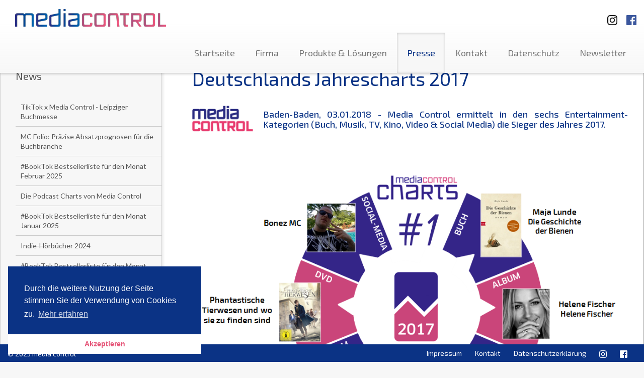

--- FILE ---
content_type: text/html; charset=UTF-8
request_url: https://www.media-control.de/deutschlands-jahrescharts-2017.html?page=4
body_size: 33272
content:
<!DOCTYPE html>
<html lang="en">
<head>
	<title>media control - Deutschlands Jahrescharts 2017</title>

	<meta http-equiv="content-type" content="text/html; charset=utf-8">
	<meta name="viewport" content="width=device-width, initial-scale=1.0, maximum-scale=1.0, user-scalable=no">
	<meta name="robots" content="index, follow">
	<base href="https://www.media-control.de/" />
	<meta name="description" content="media control - Führender Dienstleister im Bereich Medieninformationen. Sie erhalten Charts und Marktforschungsdaten aus dem Entertainment-Bereich sowie dem Sportartikelmarkt und TV-Quoten.">
	<meta name="keywords" content="charts, media control, mediacontrol, media-control, musik, top100, single charts, album charts, longplay Charts, LP-Charts, marktforschung, tv-quoten, tv quoten, buch, film, games, chart radio, fernsehen, hitparade, media charts, charts control, chart control, quoten, trends, umfragen, medien pressemeldungen, entertainment, entertainment charts, kino besuche, sport, mafo, dvd">
	
  <link href='https://fonts.googleapis.com/css?family=Lato:400,700|Exo+2:400,500' rel='stylesheet' type='text/css'>
  <link href="assets/mediacontrol/css/screen.css" media="screen, projection" rel="stylesheet" type="text/css" />
  <link href="assets/mediacontrol/css/print.css" media="print" rel="stylesheet" type="text/css" />
  <link rel="stylesheet" type="text/css" href="//cdnjs.cloudflare.com/ajax/libs/cookieconsent2/3.0.3/cookieconsent.min.css" />
  <script src="//cdnjs.cloudflare.com/ajax/libs/cookieconsent2/3.0.3/cookieconsent.min.js"></script>
  <script>
  window.addEventListener("load", function(){
  window.cookieconsent.initialise({
	"palette": {
	  "popup": {
		"background": "#0b3385"
	  },
	  "button": {
		"background": "#ffffff",
		"text": "#e55276"
	  }
	},
	"theme": "edgeless",
	"position": "bottom-left",
	"content": {
	  "message": "Durch die weitere Nutzung der Seite stimmen Sie der Verwendung von Cookies zu.",
	  "dismiss": "Akzeptieren",
	  "link": "Mehr erfahren",
	  "href": "http://www.media-control.de/datenschutzerklaerung.html"
	}
  })});
  </script>

  <!-- HTML5 Shim and Respond.js IE8 support of HTML5 elements and media queries -->
  <!--[if lt IE 9]>
    <script src="assets/mediacontrol/js/html5shiv.js"></script>
    <script src="assets/mediacontrol/js/respond.js"></script>
    <link href="assets/mediacontrol/css/ie.css" media="screen, projection" rel="stylesheet" type="text/css" />
	<![endif]-->
	<script>
  (function(i,s,o,g,r,a,m){i['GoogleAnalyticsObject']=r;i[r]=i[r]||function(){
  (i[r].q=i[r].q||[]).push(arguments)},i[r].l=1*new Date();a=s.createElement(o),
  m=s.getElementsByTagName(o)[0];a.async=1;a.src=g;m.parentNode.insertBefore(a,m)
  })(window,document,'script','//www.google-analytics.com/analytics.js','ga');

  ga('create', 'UA-52232919-1', 'media-control.de');
  ga('send', 'pageview');

</script>
</head>
<body>
<div id="header" class="navbar-fixed-top">
	<nav class="navbar navbar-default container-fluid" role="navigation">
		<span class="pull-right">
			<a target="_blank" title="Besuchen Sie uns auf Instagramm" href="https://www.instagram.com/media.control/" class="sm-link">
				<img class="sm-logo-top ig-logo-top" src="assets/mediacontrol/img/instagramm_black.png" alt="Besuchen Sie uns auf Instagramm"/>
		  	</a>
			<a target="_blank" title="Besuchen Sie uns auf Facebook" href="https://www.facebook.com/mediacontrolofficial" class="sm-link">
				<img class="sm-logo-top fb-logo-top" src="assets/mediacontrol/img/FB-f-Logo__blue_50.png" alt="Besuchen Sie uns auf Facebook"/>
		  </a>

		</span>
		<div class="navbar-header">
			<button type="button" class="navbar-toggle btn-default" data-toggle="collapse" data-target=".navbar-ex1-collapse">
				<span class="sr-only">Toggle navigation</span>
				<span class="icon-bar"></span>
				<span class="icon-bar"></span>
				<span class="icon-bar"></span>
			</button>
			<a class="navbar-brand" href="https://www.media-control.de"></a>
		</div>

		<div class="collapse navbar-collapse navbar-ex1-collapse">
			<ul class="nav navbar-nav navbar-right"><li class="first"><a href="https://media-control.de/" title="Startseite" >Startseite</a></li>
<li><a href="unternehmen/" title="Firma" >Firma</a></li>
<li><a href="produkte-und-loesungen/" title="Produkte & Lösungen" >Produkte & Lösungen</a></li>
<li class="active"><a href="news/" title="Presse" >Presse</a></li>
<li><a href="kontakt/" title="Kontakt" >Kontakt</a></li>
<li><a href="datenschutz.html" title="Datenschutz" >Datenschutz</a></li>
<li class="last"><a href="newsletter/" title="Newsletter" >Newsletter</a></li>
</ul>
		</div><!-- /.navbar-collapse -->
	</nav><!-- /.navbar -->
</div><!-- /#header -->

<div id="about-page" class="container-fluid" style="height: auto;">
  <div class="row" style="margin-left: 0; margin-right: 0;">
	<div class="subnavi outer-wrapper hidden-xs col-sm-4 col-md-3 col-lg-3">
		<div class="inner-wrapper">
			<h3 class="headline">News</h3>
				<ul class="nav">
<li><a href="tiktok-x-media-control-leipziger-buchmesse.html?page=4" class="no-icon" title="TikTok x Media Control - Leipziger Buchmesse" TikTok x Media Control - Leipziger Buchmesse>TikTok x Media Control - Leipziger Buchmesse</a></li>
<li><a href="mc-folio-präzise-absatzprognosen-für-die-buchbranche.html?page=4" class="no-icon" title="MC Folio: Präzise Absatzprognosen für die Buchbranche" MC Folio: Präzise Absatzprognosen für die Buchbranche>MC Folio: Präzise Absatzprognosen für die Buchbranche</a></li>
<li><a href="booktok-bestsellerliste-für-den-monat-februar-2025.html?page=4" class="no-icon" title="#BookTok Bestsellerliste für den Monat Februar 2025" #BookTok Bestsellerliste für den Monat Februar 2025>#BookTok Bestsellerliste für den Monat Februar 2025</a></li>
<li><a href="die-podcast-charts-von-media-control.html?page=4" class="no-icon" title="Die Podcast Charts von Media Control" Die Podcast Charts von Media Control>Die Podcast Charts von Media Control</a></li>
<li><a href="booktok-bestsellerliste-für-den-monat-januar-2025.html?page=4" class="no-icon" title="#BookTok Bestsellerliste für den Monat Januar 2025" #BookTok Bestsellerliste für den Monat Januar 2025>#BookTok Bestsellerliste für den Monat Januar 2025</a></li>
<li><a href="indie-hörbücher-2024.html?page=4" class="no-icon" title="Indie-Hörbücher 2024" Indie-Hörbücher 2024>Indie-Hörbücher 2024</a></li>
<li><a href="booktok-bestsellerliste-für-den-monat-dezember-2024.html?page=4" class="no-icon" title="#BookTok Bestsellerliste für den Monat Dezember 2024" #BookTok Bestsellerliste für den Monat Dezember 2024>#BookTok Bestsellerliste für den Monat Dezember 2024</a></li>
<li><a href="die-medien-bestseller-2024.html?page=4" class="no-icon" title="Media Control hat die allumfassenden Medien-Jahrescharts" Die Medien-Bestseller 2024>Die Medien-Bestseller 2024</a></li>
<li><a href="angela-merkel-freiheit.html?page=4" class="no-icon" title="Angela Merkel - Freiheit" Angela Merkel - Freiheit>Angela Merkel - Freiheit</a></li>
<li><a href="platin-award-für-sebastian-fitzek.html?page=4" class="no-icon" title="Platin-Award für Sebastian Fitzek" Platin-Award für Sebastian Fitzek>Platin-Award für Sebastian Fitzek</a></li></ul><div class="paging">
  <ul class="pageList pagination pull-right">
	<li><a href="deutschlands-jahrescharts-2017.html?page=1">1</a></li><li><a href="deutschlands-jahrescharts-2017.html?page=2">2</a></li><li><a href="deutschlands-jahrescharts-2017.html?page=3">3</a></li><li class="active"><a class="active" href="deutschlands-jahrescharts-2017.html?page=4">4</a></li><li><a href="deutschlands-jahrescharts-2017.html?page=5">5</a></li><li><a href="deutschlands-jahrescharts-2017.html?page=6">6</a></li><li><a href="deutschlands-jahrescharts-2017.html?page=7">7</a></li>
  </ul>
  <div class="clear"></div>
  <ul class="pageList pagination pagination-controls pull-right">
	<li class="control"><a href="deutschlands-jahrescharts-2017.html?page=1">&lt;&lt;</a></li>
	<li class="control"><a href="deutschlands-jahrescharts-2017.html?page=3">&lt;</a></li>
	<li class="control"><a href="deutschlands-jahrescharts-2017.html?page=5">&gt;</a></li>
	<li class="control"><a href="deutschlands-jahrescharts-2017.html?page=57">&gt;&gt;</a></li>
  </ul>
</div> 
		</div><!-- /.inner-wrapper -->
	</div><!-- /.subnavi -->

	<div class="main-content outer-wrapper col-sm-8 col-md-9">
		<div class="inner-wrapper">
			<h1 class="headline">Deutschlands Jahrescharts 2017</h1>
			<p class="lead-text"></p>
			<br>
			<p class="justifyfull"><img style="max-width: 14%; margin-top: 2px;" src="assets/mediacontrol/img/products/mcnew.png" alt="" /></p>
<h5 class="justifyfull">Baden-Baden, 03.01.2018 - Media Control ermittelt in den sechs Entertainment-Kategorien (Buch, Musik, TV, Kino, Video &amp; Social Media) die Sieger des Jahres 2017.</h5>
<p> </p>
<h6> </h6>
<p><a onclick="window.open('assets/mediacontrol/img/products/Grafik Genre alle 2017 final.png','','scrollbars=yes,resizable=yes');return false;" href="assets/mediacontrol/img/products/Grafik Genre alle 2017 final.png"><img style="max-width: 100%;" src="assets/mediacontrol/img/products/Grafik%20Genre%20alle%202017%20final.png" alt="" /></a></p>
<h6>Deutschlands Buch-Besteller 2017: "Die Geschichte der Bienen"</h6>
<p>Das Buchjahr 2017 ist Geschichte. Im Media Control-Jahresranking der meistverkauften Bücher Deutschlands kommt es zum Fotofinish auf der Zielgeraden. Der im März dieses Jahres im btb-Verlag erschienene Roman <strong>"Die Geschichte der Bienen"</strong> darf sich fortan "meistverkauftes Buch des Jahres" nennen. Maja Lunde, ansonsten für das Genre der Kinder- und Jugendbuchliteratur bekannten Autorin, gelingt mit ihrem Erstlingswerk für die erwachsene Leserschaft auf Anhieb "der Bestseller des Jahres".</p>
<p><em><strong><a href="deutschlands-buch-besteller-2017.html" target="_blank">Zu den deutschen Buch-Jahrescharts 2017</a></strong></em></p>
<p> </p>
<h5><span>Deutschlands erfolgreichstes Album 2017: "Helene Fischer"</span></h5>
<p>Zum dritten Mal innerhalb von 5 Jahren stammt das erfolgreichste Album des Jahres von Helene Fischer, die damit eine weitere Rekordmarke in der deutschen Chartgeschichte aufstellt! Der einzige weitere Künstler, der seit 1977 mehr als einmal die Jahrescharts anführen konnte, war Herbert Grönemeyer in den Jahren 1984 („4630 Bochum“) und 2002 („Mensch“). <strong>Helene Fischers</strong> gleichnamiges Album schaffte es in den vergangenen zwölf Monaten insgesamt sieben Mal auf die Pole Position in den wöchentlichen, nach Stückzahl ermittelten TOP100-Charts von Media Control.</p>
<p><em><strong><a href="http://bit.ly/2CjWPOT" target="_blank">Zu den deutschen Musik-Jahrescharts 2017</a></strong></em><a href="http://bit.ly/2CjWPOT"><br /></a></p>
<p> </p>
<h5><span>Deutschlands erfolgreichster Song 2017: "Despacito"</span></h5>
<p>Erstmals seit „The Ketchup Song“ aus dem Jahr 2002 wird ein spanischsprachiger Titel ‚Hit des Jahres‘ 2017! Wie auch schon im Kampf um das erfolgreichste Album, erleben wir bei den Songs einen echten Zweikampf um den ‚Hit des Jahres‘. Für sich entschieden hat ihn der neue Rekordhalter, was die meisten Wochen auf der Pole Position angeht: <strong>„Despacito“</strong>. Spätestens seit dem Remix mit einer Strophe von Justin Bieber gab es kein Halten mehr für das spanische Duett von Luis Fonsi und Daddy Yankee. 19 Wochen verbrachte der Sommerhit des Jahres an der Spitze, so viele wie keine andere Single seit 1971. „Despacito“ ist der erste spanischsprachige Jahressieger seit „The Ketchup Song (Aserejé)“ aus dem Jahr 2002.</p>
<p><em><strong><a href="http://bit.ly/2CjWPOT" target="_blank">Zu den deutschen Musik-Jahrescharts 2017</a></strong></em></p>
<p> </p>
<h5><span>Deutschlands meistgesehene TV-Ausstrahlung 2017: ZDF SPORTextra: FB Confed. Chile-Deutschl.</span></h5>
<p>Im TV-Jahresranking 2017 rangiert eine ZDF Live-Sportübertragung auf #1: Im Finale des Confederations Cup gegen Chile verfolgten 14,86 Mio. Zuschauer den Turniersieg unserer Nationalmannschaft in Russland (Entspricht einem Marktanteil von 42,7%). </p>
<p> </p>
<h5>Deutschlands meistbesuchter Kinofilm 2017: "Fack ju Göhte 3"</h5>
<p>Die TOP 10 der offiziellen deutschen Kino-Jahrescharts 2017 führt <strong>"Fack ju Göhte 3"</strong> an. Der Film setzt sich außerdem als einzige deutsche Produktion innerhalb der TOP 10 gegen die internationale Film-Konkurrenz durch. Mit aktuell 5.975.489 Besuchern toppt die Komödie sogar den Jahressieger aus 2016 (Pets, 3.8 Mio.) um mehr als zwei Millionen Zuschauer. 2015 erzielte bereits sein Vorgänger ("Fack ju Göhte 2") die Jahreschart-Krone für den erfolgreichsten Film des Jahres.  </p>
<p>In Zusammenarbeit mit dem Verband der Filmverleiher e.V. (VdF) ermittelt media control die Offiziellen Deutschen Kinocharts. Die wöchentlichen Kino-Hitlisten, die auf Basis einer Vollerhebung  gewonnen werden, basieren auf den repräsentativen Besucherzahlen von ca. 4.600 Kino-Leinwänden in ganz Deutschland. </p>
<p> </p>
<h5><span>Deutschlands meistverkaufte DVD: "Phantastische Tierwesen und wo sie zu finden sind"</span></h5>
<p>Media Control erfasst die Umsätze der DVD &amp; Blu-ray-Verkäufe des deutschen Buch- und Einzelhandels. Die Warner Bros. Entertainment Produktion erzielte 2017 phantastische Verkaufszahlen und schließt das Jahr 2017 als meistverkauftes Videoformat ab.</p>
<p> </p>
<h5>Deutschlands erfolgreichster Musiker in den sozialen Medien: "Bonez MC"</h5>
<p><strong>Bonez MC</strong> ist der Social Media King 2017: Über die drei wichtigsten Social Media-Plattformen hinweg (Facebook, Instagram, Twitter) generiert der Rapper die mit Abstand meisten Interaktionen* aller deutschen Künstler in den Musikcharts. Bereits zum Halbjahr führte Bonez MC die Social-Media-Rangliste der erfolgreichsten Musikkünstler an. Zusammenaddiert kommt er auf 79.742.824 Interaktionen. Allein über seinen Instagram-Account erhielt der Musiker im zurückliegenden Jahr 77 Millionen Likes.</p>
<p><strong>(*Interaktion = Summe aller Likes, Reactions, Shares, Comments, Retweets &amp; Mentions auf Facebook/ Instagramm/Twitter.)</strong></p>
<p> </p>
<p><span style="font-size: 13px; color: #696969;"><span>Als exklusiver Medienpartner der größten deutschen Verlagshäuser erstellt Media Control die Buch-Bestsellerlisten, Musikcharts sowie die offiziellen Deutschen Kinocharts. Diese werden seit vielen Jahrzehnten in den reichweitenstärksten Wochenmagazinen publiziert. Auszug unserer Partner: </span></span></p>
<p><span style="font-size: 13px; color: #696969;"><span><img style="max-width: 100%;" src="assets/mediacontrol/img/products/Partner.png" alt="" /></span></span></p>
			<h4 class="headline">Ansprechpartner</h4>
			<adress class="contact-adress">
				<p><strong>Lars Niedrée</strong><br />Leitung Medien - <br />und Öffentlichkeitsarbeit</p>
<p>+49 (0) 7221 / 309-0</p>
				<a class="email" href="mailto:l.niedree@media-control.de" >l.niedree@media-control.de</a>
				<span class="phone"></span>
			</adress>
		</div>
	</div><!-- /.news -->

	<div class="subnavi outer-wrapper visible-xs">
		<div class="inner-wrapper">
			<h3 class="headline">News</h3>
			<ul class="nav"><li class="first"><a href="booktok-bestsellerliste-für-den-monat-dezember-2025.html" class="no-icon" title="#BookTok Bestsellerliste für den Monat Dezember 2025" #BookTok Bestsellerliste für den Monat Dezember 2025>#BookTok Bestsellerliste für den Monat Dezember 2025</a></li>
<li><a href="die-medien-bestseller-2025.html" class="no-icon" title="Die Medien-Bestseller 2025" Die Medien-Bestseller 2025>Die Medien-Bestseller 2025</a></li>
<li><a href="ein-schönes-buch-ist-ein-last-minute-geschenk.html" class="no-icon" title="Ein schönes Buch ist ein Last Minute Geschenk" Ein schönes Buch ist ein Last Minute Geschenk>Ein schönes Buch ist ein Last Minute Geschenk</a></li>
<li><a href="booktok-bestsellerliste-für-den-monat-november-2025.html" class="no-icon" title="#BookTok Bestsellerliste für den Monat November 2025" #BookTok Bestsellerliste für den Monat November 2025>#BookTok Bestsellerliste für den Monat November 2025</a></li>
<li><a href="booktok-bestsellerliste-für-den-monat-oktober-2025.html" class="no-icon" title="#BookTok Bestsellerliste für den Monat Oktober 2025" #BookTok Bestsellerliste für den Monat Oktober 2025>#BookTok Bestsellerliste für den Monat Oktober 2025</a></li>
<li><a href="das-bücherfestival-baden-baden-als-bücherhauptstadt-deutschlands!.html" class="no-icon" title="Das Bücherfestival - Baden-Baden als Bücherhauptstadt Deutschlands!" Das Bücherfestival - Baden-Baden als Bücherhauptstadt Deutschlands!>Das Bücherfestival - Baden-Baden als Bücherhauptstadt Deutschlands!</a></li>
<li><a href="das-bücherfestival-2025-mit-elke-heidenreich.html" class="no-icon" title="Das Bücherfestival 2025 mit Elke Heidenreich" Das Bücherfestival 2025 mit Elke Heidenreich>Das Bücherfestival 2025 mit Elke Heidenreich</a></li>
<li><a href="das-bücherfestival-2025-mit-messe-und-über-40-veranstaltungen.html" class="no-icon" title="Das Bücherfestival 2025 mit Messe und über 40 Veranstaltungen" Das Bücherfestival 2025 mit Messe und über 40 Veranstaltungen>Das Bücherfestival 2025 mit Messe und über 40 Veranstaltungen</a></li>
<li><a href="promi-tops-und-flops.html" class="no-icon" title="Promi-Buch Top- und Flop-Liste" Promi-Buch Top- und Flop-Liste>Promi-Buch Top- und Flop-Liste</a></li>
<li><a href="media-control-kürt-booktok-bestseller-des-jahres-2025.html" class="no-icon" title="Media Control kürt BookTok Bestseller des Jahres 2025" Media Control kürt BookTok Bestseller des Jahres 2025>Media Control kürt BookTok Bestseller des Jahres 2025</a></li>
<li><a href="media-control-nachhaltigkeits-buch-award-2025.html" class="no-icon" title="Media Control Nachhaltigkeits-Buch-Award 2025" Media Control Nachhaltigkeits-Buch-Award 2025>Media Control Nachhaltigkeits-Buch-Award 2025</a></li>
<li><a href="booktok-bestsellerliste-für-den-monat-september-2025.html" class="no-icon" title="#BookTok Bestsellerliste für den Monat September 2025" #BookTok Bestsellerliste für den Monat September 2025>#BookTok Bestsellerliste für den Monat September 2025</a></li>
<li><a href="karlheinz-kögel-spricht-im-omr-podcast-über-seine-außergewöhnliche-karriere.html" class="no-icon" title="Karlheinz Kögel spricht im OMR Podcast über seine außergewöhnliche Karriere zwischen Marktforschung, Tourismus und Privatflügen für Bill Clinton." Karlheinz Kögel spricht im OMR Podcast über seine außergewöhnliche Karriere>Karlheinz Kögel spricht im OMR Podcast über seine außergewöhnliche Karriere</a></li>
<li><a href="booktok-bestsellerliste-für-den-monat-august-2025.html" class="no-icon" title="#BookTok Bestsellerliste für den Monat August 2025" #BookTok Bestsellerliste für den Monat August 2025>#BookTok Bestsellerliste für den Monat August 2025</a></li>
<li><a href="media-control-kürt-die-sommerbeststeller-2025.html" class="no-icon" title="Media Control kürt die Sommerbeststeller 2025" Media Control kürt die Sommerbeststeller 2025>Media Control kürt die Sommerbeststeller 2025</a></li>
<li><a href="booktok-bestsellerliste-für-den-monat-juli-2025.html" class="no-icon" title="#BookTok Bestsellerliste für den Monat Juli 2025" #BookTok Bestsellerliste für den Monat Juli 2025>#BookTok Bestsellerliste für den Monat Juli 2025</a></li>
<li><a href="otto-waalkes-kunst-in-sicht.html" class="no-icon" title="Otto Waalkes - Kunst in Sicht" Otto Waalkes - Kunst in Sicht>Otto Waalkes - Kunst in Sicht</a></li>
<li><a href="halbjahressieger-2025.html" class="no-icon" title="Halbjahressieger 2025" Halbjahressieger 2025>Halbjahressieger 2025</a></li>
<li><a href="booktok-bestsellerliste-für-den-monat-juni-2025.html" class="no-icon" title="#BookTok Bestsellerliste für den Monat Juni 2025" #BookTok Bestsellerliste für den Monat Juni 2025>#BookTok Bestsellerliste für den Monat Juni 2025</a></li>
<li><a href="über-eine-million-verkaufte-bücher.html" class="no-icon" title="Über eine Million verkaufte Bücher." Über eine Million verkaufte Bücher.>Über eine Million verkaufte Bücher.</a></li>
<li><a href="booktok-bestsellerliste-für-den-monat-mai-2025.html" class="no-icon" title="#BookTok Bestsellerliste für den Monat Mai 2025" #BookTok Bestsellerliste für den Monat Mai 2025>#BookTok Bestsellerliste für den Monat Mai 2025</a></li>
<li><a href="angela-merkel-und-julia-kloeckner-in-baden-baden.html" class="no-icon" title="Angela Merkel und Julia Klöckner in Baden-Baden" Angela Merkel und Julia Klöckner in Baden-Baden>Angela Merkel und Julia Klöckner in Baden-Baden</a></li>
<li><a href="papst-buch-nach-vier-verkaufstagen-auf-der-spiegel-bestsellerliste.html" class="no-icon" title="Papst-Buch nach vier Verkaufstagen auf der SPIEGEL-Bestsellerliste" Papst-Buch nach vier Verkaufstagen auf der SPIEGEL-Bestsellerliste>Papst-Buch nach vier Verkaufstagen auf der SPIEGEL-Bestsellerliste</a></li>
<li><a href="angela-merkel-und-julia-klöckner-in-baden-baden.html" class="no-icon" title="Angela Merkel und Julia Klöckner in Baden-Baden" Angela Merkel und Julia Klöckner in Baden-Baden>Angela Merkel und Julia Klöckner in Baden-Baden</a></li>
<li><a href="merkel-erhält-gold-award-von-media-control.html" class="no-icon" title="Merkel erhält Gold Award von Media Control" Merkel erhält Gold Award von Media Control>Merkel erhält Gold Award von Media Control</a></li>
<li><a href="booktok-bestsellerliste-für-den-monat-april-2025.html" class="no-icon" title="#BookTok Bestsellerliste für den Monat April 2025" #BookTok Bestsellerliste für den Monat April 2025>#BookTok Bestsellerliste für den Monat April 2025</a></li>
<li><a href="wir-machen-das-jetzt!.html" class="no-icon" title="Wir machen das jetzt!" Wir machen das jetzt!>Wir machen das jetzt!</a></li>
<li><a href="papst-franziskus.html" class="no-icon" title="Papst Franziskus" Papst Franziskus>Papst Franziskus</a></li>
<li><a href="booktok-bestsellerliste-für-den-monat-märz-2025.html" class="no-icon" title="#BookTok Bestsellerliste für den Monat März 2025" #BookTok Bestsellerliste für den Monat März 2025>#BookTok Bestsellerliste für den Monat März 2025</a></li>
<li><a href="podcast-charts-von-media-control.html" class="no-icon" title="Podcast-Charts von Media Control" Podcast-Charts von Media Control>Podcast-Charts von Media Control</a></li>
<li><a href="tiktok-x-media-control-leipziger-buchmesse.html" class="no-icon" title="TikTok x Media Control - Leipziger Buchmesse" TikTok x Media Control - Leipziger Buchmesse>TikTok x Media Control - Leipziger Buchmesse</a></li>
<li><a href="mc-folio-präzise-absatzprognosen-für-die-buchbranche.html" class="no-icon" title="MC Folio: Präzise Absatzprognosen für die Buchbranche" MC Folio: Präzise Absatzprognosen für die Buchbranche>MC Folio: Präzise Absatzprognosen für die Buchbranche</a></li>
<li><a href="booktok-bestsellerliste-für-den-monat-februar-2025.html" class="no-icon" title="#BookTok Bestsellerliste für den Monat Februar 2025" #BookTok Bestsellerliste für den Monat Februar 2025>#BookTok Bestsellerliste für den Monat Februar 2025</a></li>
<li><a href="die-podcast-charts-von-media-control.html" class="no-icon" title="Die Podcast Charts von Media Control" Die Podcast Charts von Media Control>Die Podcast Charts von Media Control</a></li>
<li><a href="booktok-bestsellerliste-für-den-monat-januar-2025.html" class="no-icon" title="#BookTok Bestsellerliste für den Monat Januar 2025" #BookTok Bestsellerliste für den Monat Januar 2025>#BookTok Bestsellerliste für den Monat Januar 2025</a></li>
<li><a href="indie-hörbücher-2024.html" class="no-icon" title="Indie-Hörbücher 2024" Indie-Hörbücher 2024>Indie-Hörbücher 2024</a></li>
<li><a href="booktok-bestsellerliste-für-den-monat-dezember-2024.html" class="no-icon" title="#BookTok Bestsellerliste für den Monat Dezember 2024" #BookTok Bestsellerliste für den Monat Dezember 2024>#BookTok Bestsellerliste für den Monat Dezember 2024</a></li>
<li><a href="die-medien-bestseller-2024.html" class="no-icon" title="Media Control hat die allumfassenden Medien-Jahrescharts" Die Medien-Bestseller 2024>Die Medien-Bestseller 2024</a></li>
<li><a href="angela-merkel-freiheit.html" class="no-icon" title="Angela Merkel - Freiheit" Angela Merkel - Freiheit>Angela Merkel - Freiheit</a></li>
<li><a href="platin-award-für-sebastian-fitzek.html" class="no-icon" title="Platin-Award für Sebastian Fitzek" Platin-Award für Sebastian Fitzek>Platin-Award für Sebastian Fitzek</a></li>
<li><a href="booktok-bestsellerliste-für-den-monat-oktober-2024.html" class="no-icon" title="#BookTok Bestsellerliste für den Monat Oktober 2024" #BookTok Bestsellerliste für den Monat Oktober 2024>#BookTok Bestsellerliste für den Monat Oktober 2024</a></li>
<li><a href="tickets-bücherfestival-2024.html" class="no-icon" title="Tickets Bücherfestival 2024" Tickets Bücherfestival 2024>Tickets Bücherfestival 2024</a></li>
<li><a href="die-deutschen-podcast-charts.html" class="no-icon" title="Die Deutschen Podcast Charts" Die Deutschen Podcast Charts>Die Deutschen Podcast Charts</a></li>
<li><a href="media-control-nachhaltigkeits-buch-award-2024.html" class="no-icon" title="Media Control Nachhaltigkeits-Buch-Award 2024" Media Control Nachhaltigkeits-Buch-Award 2024>Media Control Nachhaltigkeits-Buch-Award 2024</a></li>
<li><a href="kooperation-von-media-control-und-bearingpoint.html" class="no-icon" title="Kooperation von Media Control und BearingPoint" Kooperation von Media Control und BearingPoint>Kooperation von Media Control und BearingPoint</a></li>
<li><a href="booktok-bestsellerliste-für-den-monat-september-2024.html" class="no-icon" title="#BookTok Bestsellerliste für den Monat September 2024" #BookTok Bestsellerliste für den Monat September 2024>#BookTok Bestsellerliste für den Monat September 2024</a></li>
<li><a href="media-control-hoerbuch-kompass-1.-hj.-2024.html" class="no-icon" title="Media Control Hörbuch Kompass 1. Hj. 2024" Media Control Hörbuch Kompass 1. Hj. 2024>Media Control Hörbuch Kompass 1. Hj. 2024</a></li>
<li><a href="der-countdown-läuft-für-die-premiere-bücherfestival-baden-baden-vom-7.-bis-10.-november-2024.html" class="no-icon" title="Der Countdown läuft für die Premiere: Bücherfestival Baden-Baden vom 7. bis 10. November 2024" Der Countdown läuft für die Premiere: Bücherfestival Baden-Baden vom 7. bis 10. November 2024 >Der Countdown läuft für die Premiere: Bücherfestival Baden-Baden vom 7. bis 10. November 2024 </a></li>
<li><a href="booktok-bestsellerliste-für-den-monat-august-2024.html" class="no-icon" title="#BookTok Bestsellerliste für den Monat August 2024" #BookTok Bestsellerliste für den Monat August 2024>#BookTok Bestsellerliste für den Monat August 2024</a></li>
<li><a href="promi-buch-top-und-flop-liste-august-2024.html" class="no-icon" title="Promi-Buch Top- und Flop-Liste: August 2024" Promi-Buch Top- und Flop-Liste>Promi-Buch Top- und Flop-Liste: August 2024</a></li>
<li><a href="media-control-kürt-den-sommerbeststeller-2024.html" class="no-icon" title="Media Control kürt den Sommerbeststeller 2024" Media Control kürt den Sommerbeststeller 2024>Media Control kürt den Sommerbeststeller 2024</a></li>
<li><a href="booktok-bestsellerliste-für-den-monat-juli-2024.html" class="no-icon" title="#BookTok Bestsellerliste für den Monat Juli 2024" #BookTok Bestsellerliste für den Monat Juli 2024>#BookTok Bestsellerliste für den Monat Juli 2024</a></li>
<li><a href="die-generation-z-hat-als-erste-die-pubertaet-mit-den-neuen-medien-in-der-tasche-durchlebt.html" class="no-icon" title="Die Generation Z hat als Erste die Pubertät mit den neuen Medien in der Tasche durchlebt" Die Generation Z hat als Erste die Pubertät mit den neuen Medien in der Tasche durchlebt>Die Generation Z hat als Erste die Pubertät mit den neuen Medien in der Tasche durchlebt</a></li>
<li><a href="altern-von-elke-heidenreich.html" class="no-icon" title=""Altern" von Elke Heidenreich" "Altern" von Elke heidenreich>"Altern" von Elke heidenreich</a></li>
<li><a href="booktok-bestsellerliste-für-den-monat-juni-2024.html" class="no-icon" title="#BookTok Bestsellerliste für den Monat Juni 2024" #BookTok Bestsellerliste für den Monat Juni 2024>#BookTok Bestsellerliste für den Monat Juni 2024</a></li>
<li><a href="book-night-2024.html" class="no-icon" title="Book Night 2024" Book Night 2024>Book Night 2024</a></li>
<li><a href="buecherfestival-bb-2024.html" class="no-icon" title="Einladung zur 1. Buchmesse in Baden-Baden" Bücherfestival Baden-Baden 2024>Bücherfestival Baden-Baden 2024</a></li>
<li><a href="booktok-bestsellerliste-für-den-monat-mai-2024.html" class="no-icon" title="#BookTok Bestsellerliste für den Monat Mai 2024" #BookTok Bestsellerliste für den Monat Mai 2024>#BookTok Bestsellerliste für den Monat Mai 2024</a></li>
<li><a href="booktok-bestsellerliste-für-den-monat-april-2024.html" class="no-icon" title="#BookTok Bestsellerliste für den Monat April 2024" #BookTok Bestsellerliste für den Monat April 2024>#BookTok Bestsellerliste für den Monat April 2024</a></li>
<li><a href="karl-ludwig-kley-ist-einer-der-großen-wirtschaftskapitäne-in-deutschland.html" class="no-icon" title="Karl-Ludwig Kley ist einer der großen Wirtschaftskapitäne in Deutschland" Karl-Ludwig Kley ist einer der großen Wirtschaftskapitäne in Deutschland>Karl-Ludwig Kley ist einer der großen Wirtschaftskapitäne in Deutschland</a></li>
<li><a href="booktok-bestseller-mvb-übernimmt-siegel-vermarktung.html" class="no-icon" title="#BookTok-Bestseller: MVB übernimmt Siegel-Vermarktung" #BookTok-Bestseller: MVB übernimmt Siegel-Vermarktung>#BookTok-Bestseller: MVB übernimmt Siegel-Vermarktung</a></li>
<li><a href="booktok-bestsellerliste-für-den-monat-märz-2024.html" class="no-icon" title="#BookTok Bestsellerliste für den Monat März 2024" #BookTok Bestsellerliste für den Monat März 2024>Offizielle #BookTok Bestsellerliste Februar 2024</a></li>
<li><a href="die-hörbuch-indie-charts.html" class="no-icon" title="Die Hörbuch Indie Charts" Die Hörbuch Indie Charts>Die Hörbuch Indie Charts</a></li>
<li><a href="tiktok-und-media-control-erweitern-ihre-zusammenarbeit!.html" class="no-icon" title="TikTok und Media Control erweitern ihre Zusammenarbeit!" TikTok und Media Control erweitern ihre Zusammenarbeit!>TikTok und Media Control erweitern ihre Zusammenarbeit!</a></li>
<li><a href="tiktok-und-media-control-erweitern-ihr-portfolio.html" class="no-icon" title="TikTok und Media Control erweitern ihr Portfolio" TikTok und Media Control erweitern ihr Portfolio>TikTok und Media Control erweitern ihr Portfolio</a></li>
<li><a href="offizielle-booktok-bestsellerliste-februar-2024.html" class="no-icon" title="Offizielle #BookTok Bestsellerliste Februar 2024" Offizielle #BookTok Bestsellerliste Februar 2024>Offizielle #BookTok Bestsellerliste Februar 2024</a></li>
<li><a href="offizielle-booktok-bestsellerliste-januar-2024.html" class="no-icon" title="Offizielle #BookTok Bestsellerliste Januar 2024" Offizielle #BookTok Bestsellerliste Januar 2024>Offizielle #BookTok Bestsellerliste Januar 2024</a></li>
<li><a href="offizielle-booktok-bestsellerliste-dezember-2023.html" class="no-icon" title="Offizielle #BookTok Bestsellerliste Dezember 2023" Offizielle #BookTok Bestsellerliste Dezember 2023>Offizielle #BookTok Bestsellerliste Dezember 2023</a></li>
<li><a href="media-control-ermittelt-fuer-ebuch-und-den-spiegel-die-bestseller.html" class="no-icon" title="Media Control ermittelt für „eBuch“ und den „SPIEGEL“ die Bestseller" Media Control ermittelt für „eBuch“ und den „SPIEGEL“ die Bestseller>Media Control ermittelt für „eBuch“ und den „SPIEGEL“ die Bestseller</a></li>
<li><a href="die-medien-bestseller-2023.html" class="no-icon" title="Die Medien-Bestseller 2023" Die Medien-Bestseller 2023>Die Medien-Bestseller 2023</a></li>
<li><a href="schüttel-den-weihnachtsbaum.html" class="no-icon" title="Schüttel den Weihnachtsbaum" Schüttel den Weihnachtsbaum>Schüttel den Weihnachtsbaum</a></li>
<li><a href="offizielle-booktok-bestsellerliste-november-2023.html" class="no-icon" title="Offizielle #BookTok Bestsellerliste November 2023" Offizielle #BookTok Bestsellerliste November 2023>Offizielle #BookTok Bestsellerliste November 2023</a></li>
<li><a href="erzbischof-gänswein-in-baden-baden.html" class="no-icon" title="Erzbischof Gänswein in Baden-Baden" Erzbischof Gänswein in Baden-Baden>Erzbischof Gänswein in Baden-Baden</a></li>
<li><a href="offizielle-booktok-bestsellerliste-oktober-2023.html" class="no-icon" title="Offizielle #BookTok Bestsellerliste Oktober 2023" Offizielle #BookTok Bestsellerliste Oktober 2023>Offizielle #BookTok Bestsellerliste Oktober 2023</a></li>
<li><a href="media-control-registriert-jeden-buchverkauf!.html" class="no-icon" title="Media Control registriert jeden Buchverkauf!" Media Control registriert jeden Buchverkauf!>Media Control registriert jeden Buchverkauf!</a></li>
<li><a href="media-control-auf-der-frankfurter-buchmesse-2023.html" class="no-icon" title="Media Control auf der Frankfurter Buchmesse 2023" Media Control auf der Frankfurter Buchmesse 2023>Media Control auf der Frankfurter Buchmesse 2023</a></li>
<li><a href="booktok-bestsellerliste-by-media-control-und-tiktok.html" class="no-icon" title="#BookTok Bestsellerliste by Media Control & TikTok" #BookTok Bestsellerliste by Media Control & TikTok>#BookTok Bestsellerliste by Media Control & TikTok</a></li>
<li><a href="media-control-nachhaltigkeits-buch-award-2023.html" class="no-icon" title="Media Control Nachhaltigkeits-Buch-Award 2023" Media Control Nachhaltigkeits-Buch-Award 2023>Media Control Nachhaltigkeits-Buch-Award 2023</a></li>
<li><a href="media-control-hoerbuch-kompass-1.-hj.-2023.html" class="no-icon" title="Media Control Hörbuch Kompass 1. Hj. 2023" Media Control Hörbuch Kompass 1. Hj. 2023>Media Control Hörbuch Kompass 1. Hj. 2023</a></li>
<li><a href="offizielle-booktok-bestsellerliste-september-2023.html" class="no-icon" title="Offizielle #BookTok Bestsellerliste September 2023" Offizielle #BookTok Bestsellerliste September 2023>Offizielle #BookTok Bestsellerliste September 2023</a></li>
<li><a href="politische-stakeholder-überzeugen.html" class="no-icon" title="Politische Stakeholder überzeugen" Politische Stakeholder überzeugen>Politische Stakeholder überzeugen</a></li>
<li><a href="elon-musk-die-biografie.html" class="no-icon" title="Elon Musk - Die Biografie" Elon Musk - Die Biografie>Elon Musk - Die Biografie</a></li>
<li><a href="offizielle-booktok-bestsellerliste-august2023.html" class="no-icon" title="Offizielle #BookTok Bestsellerliste August 2023" Offizielle #BookTok Bestsellerliste August 2023>Offizielle #BookTok Bestsellerliste August 2023</a></li>
<li><a href="media-control-kürt-den-sommerbeststeller-2023.html" class="no-icon" title="Media Control kürt den Sommerbeststeller 2023" Media Control kürt den Sommerbeststeller 2023>Media Control kürt den Sommerbeststeller 2023</a></li>
<li><a href="offizielle-booktok-bestsellerliste-juli-2023.html" class="no-icon" title="Offizielle #BookTok Bestsellerliste Juli2023" Offizielle #BookTok Bestsellerliste Juli 2023>Offizielle #BookTok Bestsellerliste Juli 2023</a></li>
<li><a href="die-bestseller-des-1.-halbjahres-2023-auf-einen-blick.html" class="no-icon" title="Die Bestseller des 1. Halbjahres 2023 auf einen Blick" Die Bestseller des 1. Halbjahres 2023 auf einen Blick >Die Bestseller des 1. Halbjahres 2023 auf einen Blick </a></li>
<li><a href="offizielle-booktok-bestsellerliste-juni-2023.html" class="no-icon" title="Offizielle #BookTok Bestsellerliste Juni 2023" Offizielle #BookTok Bestsellerliste Juni 2023>Offizielle #BookTok Bestsellerliste Juni 2023</a></li>
<li><a href="bestseller-von-martin-wehrle.html" class="no-icon" title="Bestseller von Martin Wehrle. Sagen Sie zu selten, was Sie wirklich wollen???" Bestseller von Martin Wehrle. Sagen Sie zu selten, was Sie wirklich wollen???>Bestseller von Martin Wehrle. Sagen Sie zu selten, was Sie wirklich wollen???</a></li>
<li><a href="die-akte-tengelmann-und-das-mysteriöse-verschwinden-des-milliardärs-karl-erivan-haub.html" class="no-icon" title="Die Akte Tengelmann und das mysteriöse Verschwinden des Milliardärs Karl-Erivan Haub" Die Akte Tengelmann und das mysteriöse Verschwinden des Milliardärs Karl-Erivan Haub>Die Akte Tengelmann und das mysteriöse Verschwinden des Milliardärs Karl-Erivan Haub</a></li>
<li><a href="offizielle-booktok-bestsellerliste-mai-2023.html" class="no-icon" title="Offizielle #BookTok Bestsellerliste Mai 2023" Offizielle #BookTok Bestsellerliste Mai 2023>Offizielle #BookTok Bestsellerliste Mai 2023</a></li>
<li><a href="frauen-im-kommen.html" class="no-icon" title="Frauen im Kommen" Frauen im Kommen>Frauen im Kommen</a></li>
<li><a href="lesemotive-ab-sofort-in-mc-metis.html" class="no-icon" title="Lesemotive ab sofort in MC Metis" Lesemotive ab sofort in MC Metis >Lesemotive ab sofort in MC Metis </a></li>
<li><a href="kai-diekmann-ich-war-bild.html" class="no-icon" title="Kai Diekmann: Ich war BILD" Kai Diekmann: Ich war BILD>Kai Diekmann: Ich war BILD</a></li>
<li><a href="tiktok-mc.html" class="no-icon" title="TikTok und Media Control veröffentlichen die erste offizielle #BookTok Bestsellerliste" TikTok und Media Control veröffentlichen die erste offizielle #BookTok Bestsellerliste>TikTok und Media Control veröffentlichen die erste offizielle #BookTok Bestsellerliste</a></li>
<li><a href="noch-wach.html" class="no-icon" title="Noch wach?" Noch wach?>Noch wach?</a></li>
<li><a href="frau-oder-mann-fünf-meistverkauften-bücher-in-jeder-gruppe.html" class="no-icon" title="Das ist eine Überraschung. Media Control weiß, ob Frau oder Mann und hat auch die fünf meistverkauften Bücher in jeder Gruppe." Das ist eine Überraschung. Media Control weiß, ob Frau oder Mann und hat auch die fünf meistverkauften Bücher in jeder Gruppe. >Das ist eine Überraschung. Media Control weiß, ob Frau oder Mann und hat auch die fünf meistverkauften Bücher in jeder Gruppe. </a></li>
<li><a href="nichts-als-die-wahrheit-mein-leben-mit-benedikt-xvi.html" class="no-icon" title="Nichts als die Wahrheit: Mein Leben mit Benedikt XVI" Nichts als die Wahrheit: Mein Leben mit Benedikt XVI>Nichts als die Wahrheit: Mein Leben mit Benedikt XVI</a></li>
<li><a href="franca-lehfeldt-alte-weise-männer.html" class="no-icon" title="Franca Lehfeldt  - Alte WEISE Männer" Franca Lehfeldt  - Alte WEISE Männer>Franca Lehfeldt  - Alte WEISE Männer</a></li>
<li><a href="„future-of-work”-wie-hat-die-arbeitswelt-sich-verändert-und-wo-geht’s-hin.html" class="no-icon" title="„FUTURE of Work”: Wie hat die Arbeitswelt sich verändert und wo geht’s hin?" „FUTURE of Work”: Wie hat die Arbeitswelt sich verändert und wo geht’s hin? >„FUTURE of Work”: Wie hat die Arbeitswelt sich verändert und wo geht’s hin? </a></li>
<li><a href="„trend-der-woche“-media-control-und-brandplace-starten-exklusive-kooperation.html" class="no-icon" title="„Trend der Woche“: Media Control und Brandplace starten exklusive Kooperation" „Trend der Woche“: Media Control und Brandplace starten exklusive Kooperation >„Trend der Woche“: Media Control und Brandplace starten exklusive Kooperation </a></li>
<li><a href="media-control-zählt-täglich-jedes-buch,-das-in-deutschland-verkauft-wird.html" class="no-icon" title="Media Control zählt täglich jedes Buch, das in Deutschland verkauft wird" Media Control zählt täglich jedes Buch, das in Deutschland verkauft wird>Media Control zählt täglich jedes Buch, das in Deutschland verkauft wird</a></li>
<li><a href="die-kleinen-lässt-man-zahlen,-die-großen-lässt-man-laufen.html" class="no-icon" title="Die Kleinen lässt man zahlen, die Großen lässt man laufen." Die Kleinen lässt man zahlen, die Großen lässt man laufen. >Die Kleinen lässt man zahlen, die Großen lässt man laufen. </a></li>
<li><a href="media-control-memoiren-von-prinz-harry-stürmen-die-deutschen-buch-charts.html" class="no-icon" title="Media Control: Memoiren von Prinz Harry stürmen die deutschen Buch-Charts" Media Control: Memoiren von Prinz Harry stürmen die deutschen Buch-Charts>Media Control: Memoiren von Prinz Harry stürmen die deutschen Buch-Charts</a></li>
<li><a href="die-5-ultimativen-promi-buch-bestseller-von-media-control.html" class="no-icon" title="Die 5 ultimativen Promi-Buch-Bestseller von Media Control" Die 5 ultimativen Promi-Buch-Bestseller von Media Control>Die 5 ultimativen Promi-Buch-Bestseller von Media Control</a></li>
<li><a href="die-medien-bestseller-2022.html" class="no-icon" title="Die Medien-Bestseller 2022" Die Medien-Bestseller 2022>Die Medien-Bestseller 2022</a></li>
<li><a href="hannes-jaenicke.html" class="no-icon" title="Hannes Jaenicke" Hannes Jaenicke>Hannes Jaenicke</a></li>
<li><a href="die-erfolgreichsten-bücher-von-liebscher-und-bracht.html" class="no-icon" title="Die erfolgreichsten Bücher von Liebscher und Bracht" Die erfolgreichsten Bücher von Liebscher und Bracht>Die erfolgreichsten Bücher von Liebscher und Bracht</a></li>
<li><a href="schmerzfrei-und-beweglich-bis-ins-hohe-alter.html" class="no-icon" title="NEU: Buch-Bestseller der letzten vier Wochen" NEU: Buch-Bestseller der letzten vier Wochen>NEU: Buch-Bestseller der letzten vier Wochen</a></li>
<li><a href="influencer-manipulieren-unsere-kinder.html" class="no-icon" title="Influencer manipulieren unsere Kinder" Influencer manipulieren unsere Kinder>Influencer manipulieren unsere Kinder</a></li>
<li><a href="media-control-kürt-den-booktok-award-q.03/2022.html" class="no-icon" title="Media Control kürt Colleen Hoover mit dem #BookTok Award Q.03/2022" Media Control kürt Colleen Hoover mit dem #BookTok Award Q.03/2022>Media Control kürt Colleen Hoover mit dem #BookTok Award Q.03/2022</a></li>
<li><a href="robert-habeck-mit-seinem-buch-kleine-helden,-große-abenteuer.html" class="no-icon" title="Hat Robert Habeck, als er mit seiner Frau Andrea Paluch im letzten Jahr in einem Kinderbuch erzählt, wie aufregend doch ein Stromausfall sein kann, schon geahnt, was 2022 auf ihn zukommt??" Hat Robert Habeck, als er mit seiner Frau Andrea Paluch im letzten Jahr in einem Kinderbuch erzählt, wie aufregend doch ein Stromausfall sein kann, schon geahnt, was 2022 auf ihn zukommt?? >Hat Robert Habeck, als er mit seiner Frau Andrea Paluch im letzten Jahr in einem Kinderbuch erzählt, wie aufregend doch ein Stromausfall sein kann, schon geahnt, was 2022 auf ihn zukommt?? </a></li>
<li><a href="hörbuch-markt-auf-wachstumskurs-download-und-streaming-immer-beliebter03.html" class="no-icon" title="Hörbuch-Markt auf dem Wachtumskurs: Download und Streaming immer beliebter" Hörbuch-Markt auf dem Wachtumskurs:Download und Streaming immer beliebter>Hörbuch-Markt auf dem Wachtumskurs: Download und Streaming immer beliebter</a></li>
<li><a href="elisabeth-bestseller.html" class="no-icon" title="Das größte TV-Ereignis aller Zeiten, aber ihr Vermächtnis hinterlässt sie in Büchern" Das größte TV-Ereignis aller Zeiten, aber ihr Vermächtnis hinterlässt sie in Büchern>Das größte TV-Ereignis aller Zeiten, aber ihr Vermächtnis hinterlässt sie in Büchern</a></li>
<li><a href="offizieller-partner-der-dualen-hochschule-baden-württemberg.html" class="no-icon" title="Offizieller Partner der Dualen-Hochschule Baden-Württemberg" Offizieller Partner der Dualen-Hochschule Baden-Württemberg>Offizieller Partner der Dualen-Hochschule Baden-Württemberg</a></li>
<li><a href="media-control-kürt-den-sommer-beststeller-2022.html" class="no-icon" title="Media Control kürt den Sommer-Beststeller 2022" Media Control kürt den Sommer-Beststeller 2022>Media Control kürt den Sommer-Beststeller 2022</a></li>
<li><a href="warum-ein-pazifist-geschreddert-wurde.html" class="no-icon" title="Warum ein Pazifist geschreddert wurde" Warum ein Pazifist geschreddert wurde >Warum ein Pazifist geschreddert wurde </a></li>
<li><a href="media-control-registriert-einen-neuen-buchbestseller.html" class="no-icon" title="Media Control registriert einen neuen Buchbestseller" Media Control registriert einen neuen Buchbestseller>Media Control registriert einen neuen Buchbestseller</a></li>
<li><a href="jeden-tag-ein-sexuelles-abenteuer.html" class="no-icon" title="Jeden Tag ein sexuelles Abenteuer" Jeden Tag ein sexuelles Abenteuer>Jeden Tag ein sexuelles Abenteuer</a></li>
<li><a href="das-ist-der-sommer-bestseller-bei-media-control.html" class="no-icon" title="Das ist der Sommer-Bestseller bei Media Control" Das ist der Sommer-Bestseller bei Media Control>Das ist der Sommer-Bestseller bei Media Control</a></li>
<li><a href="heute-stellt-er-das-gas-ab-und-was-macht-er-morgen.html" class="no-icon" title="Heute stellt er das Gas ab und was macht er morgen?" Heute stellt er das Gas ab und was macht er morgen? >Heute stellt er das Gas ab und was macht er morgen? </a></li>
<li><a href="media-control-halbjahres-charts-2022.html" class="no-icon" title="Media Control zeigt die Sieger des ersten Chart-Halbjahres 2022 in den unterschiedlichen Unterhaltungssparten" Media Control zeigt die Sieger des ersten Chart-Halbjahres 2022>Media Control zeigt die Sieger des ersten Chart-Halbjahres 2022</a></li>
<li><a href="consumer-insights-das-marktforschungsinstrument-der-zukunft-von-media-control.html" class="no-icon" title="Consumer Insights: Das Marktforschungsinstrument der Zukunft von media control" Consumer Insights: Das Marktforschungsinstrument der Zukunft von media control>Consumer Insights: Das Marktforschungsinstrument der Zukunft von media control</a></li>
<li><a href="reisefuehrer-05-2022.html" class="no-icon" title="Reiseführer werden wie wild gekauft, sagt Media Control" Reiseführer werden wie wild gekauft, sagt Media Control>Reiseführer werden wie wild gekauft, sagt Media Control</a></li>
<li><a href="tops-/-flops-05.2022.html" class="no-icon" title="MEDIA CONTROL zählt die täglichen Buchverkäufe und hat die TOP 10 der Promis, die Bestseller schreiben und die TOP 10 der Promis, die keinen interessieren." MEDIA CONTROL zählt die täglichen Buchverkäufe und hat die TOP 10 der Promis, die Bestseller schreiben und die TOP 10 der Promis, die keinen interessieren>MEDIA CONTROL zählt die täglichen Buchverkäufe und hat die TOP 10 der Promis, die Bestseller schreiben und die TOP 10 der Promis, die keinen interessieren</a></li>
<li><a href="media-control-book-night-2022.html" class="no-icon" title="Media Control Book Night 2022" Media Control Book Night 2022>Media Control Book Night 2022</a></li>
<li><a href="ukraine.html" class="no-icon" title="Ein eindrucksvoller Reiseführer in eine Welt, die es so nicht mehr gibt" Ein eindrucksvoller Reiseführer in eine Welt, die es so nicht mehr gibt>Ein eindrucksvoller Reiseführer in eine Welt, die es so nicht mehr gibt</a></li>
<li><a href="start-up-gang.html" class="no-icon" title="Auch das noch! Carsten Maschmeyer wird Kinderbuchautor und berichtet von Hunger und Armut in seiner Kindheit" Auch das noch! Carsten Maschmeyer wird Kinderbuchautor und berichtet von Hunger und Armut in seiner Kindheit>Auch das noch! Carsten Maschmeyer wird Kinderbuchautor und berichtet von Hunger und Armut in seiner Kindheit</a></li>
<li><a href="wie-erkläre-ich-meinem-kind-den-krieg.html" class="no-icon" title=""Warum?" von Nikolai Popov" Wie erkläre ich meinem Kind den Krieg?>Wie erkläre ich meinem Kind den Krieg?</a></li>
<li><a href="media-control-schenkt-ihmedia-control-schenkt-ihnen-dieses-buch,-damit-ihre-hilfe-auch-worte-findet.html" class="no-icon" title="Media Control schenkt Ihnen dieses Buch, damit Ihre Hilfe auch Worte findet." Media Control schenkt Ihnen dieses Buch, damit Ihre Hilfe auch Worte findet.>Media Control schenkt Ihnen dieses Buch, damit Ihre Hilfe auch Worte findet.</a></li>
<li><a href="media-control-musik-tipp-udo-lindenbergs-song-für-die-ukraine.html" class="no-icon" title="MEDIA CONTROL Musik-Tipp - Udo Lindenbergs Song für die Ukraine" MEDIA CONTROL Musik-Tipp - Udo Lindenbergs Song für die Ukraine>MEDIA CONTROL Musik-Tipp - Udo Lindenbergs Song für die Ukraine</a></li>
<li><a href="der-stasi-ausweis-putin-als-stasi2.html" class="no-icon" title="Putin als Stasi - Die Nummer 1 der Politikbücher bei Media Control enthält spektakuläre Details über Putins KGB-Zeit in Dresden" Putin als Stasi - Die Nummer 1 der Politikbücher bei Media Control enthält spektakuläre Details über Putins KGB-Zeit in Dresden>Putin als Stasi - Die Nummer 1 der Politikbücher bei Media Control enthält spektakuläre Details über Putins KGB-Zeit in Dresden</a></li>
<li><a href="wie-wirke-ich-auf-andere-menschen-die-ersten-10-worte-sind-entscheidend.html" class="no-icon" title="Wie wirke ich auf andere Menschen? Die ersten 10 Worte sind entscheidend, sagt die US-Verhaltensforscherin Vanessa Van Edwards in ihrem Buch." Wie wirke ich auf andere Menschen? Die ersten 10 Worte sind entscheidend, sagt die US-Verhaltensforscherin Vanessa Van Edwards in ihrem Buch.>Wie wirke ich auf andere Menschen? Die ersten 10 Worte sind entscheidend, sagt die US-Verhaltensforscherin Vanessa Van Edwards in ihrem Buch.</a></li>
<li><a href="wie-kann-ich-verhindern,-dass-ich-zu-früh-komme.html" class="no-icon" title="Wie kann ich verhindern, dass ich zu früh komme?" Wie kann ich verhindern, dass ich zu früh komme?>Wie kann ich verhindern, dass ich zu früh komme?</a></li>
<li><a href="vegan-zwischen-essen-und-ernährung-liegt-ein-buch.html" class="no-icon" title="VEGAN: Zwischen Essen und Ernährung liegt ein Buch" VEGAN: Zwischen Essen und Ernährung liegt ein Buch>VEGAN: Zwischen Essen und Ernährung liegt ein Buch</a></li>
<li><a href="wie-viele-bücher-wurden-2021-verkauft.html" class="no-icon" title="Wie viele Bücher wurden 2021 verkauft?" Wie viele Bücher wurden 2021 verkauft?>Wie viele Bücher wurden 2021 verkauft?</a></li>
<li><a href="deutschlands-jahrescharts-2021.html" class="no-icon" title="Die Medien-Bestseller 2021" Die Medien-Bestseller 2021>Die Medien-Bestseller 2021</a></li>
<li><a href="erotische-liebesromane-zum-fest.html" class="no-icon" title="Erotische Liebesromane zum Fest" Erotische Liebesromane zum Fest>Erotische Liebesromane zum Fest</a></li>
<li><a href="kino-chartshow-gewinnspiel-2021.html" class="no-icon" title="Kinochartshow / Gewinnspiel 2021" Kinochartshow / Gewinnspiel 2021>Kinochartshow / Gewinnspiel 2021</a></li>
<li><a href="weihnachten-naht-und-ein-buch-ist-das-beste-last-minute-geschenk.html" class="no-icon" title="Weihnachten naht und ein Buch ist das beste Last Minute-Geschenk" Weihnachten naht und ein Buch ist das beste Last Minute-Geschenk>Weihnachten naht und ein Buch ist das beste Last Minute-Geschenk</a></li>
<li><a href="die-meistgehörten-podcasts-im-november-2021.html" class="no-icon" title="Die meistgehörten Podcasts im November" Die meistgehörten Podcasts im November>Die meistgehörten Podcasts im November</a></li>
<li><a href="zum-1.-mal-konnte-media-control-ermitteln,-wer-welches-buch-kauft.html" class="no-icon" title="Zum 1. Mal konnte Media Control ermitteln, wer welches Buch kauft" Zum 1. Mal konnte Media Control ermitteln, wer welches Buch kauft>Zum 1. Mal konnte Media Control ermitteln, wer welches Buch kauft</a></li>
<li><a href="top-10-ausländische-zeitungen-an-allen-500-bahnhofsbuchhandlungen-in-deutschland.html" class="no-icon" title="Top 10 ausländische Zeitungen an allen 500 Bahnhofsbuchhandlungen in Deutschland" Top 10 ausländische Zeitungen an allen 500 Bahnhofsbuchhandlungen in Deutschland>Top 10 ausländische Zeitungen an allen 500 Bahnhofsbuchhandlungen in Deutschland</a></li>
<li><a href="8.191-neue-bücher-wurden-im-september-veröffentlicht-darunter-viele-promi-bücher.html" class="no-icon" title="8.191 neue Bücher wurden im September veröffentlicht - darunter viele Promi-Bücher" 8.191 neue Bücher wurden im September veröffentlicht - darunter viele Promi-Bücher>8.191 neue Bücher wurden im September veröffentlicht - darunter viele Promi-Bücher</a></li>
<li><a href="spiegel-cover-check-bei-500-bahnhofsbuchhandlungen-in-den-letzten-3-monaten.html" class="no-icon" title="SPIEGEL Cover-Check bei 500 Bahnhofsbuchhandlungen in den letzten 3 Monaten" SPIEGEL Cover-Check bei 500 Bahnhofsbuchhandlungen in den letzten 3 Monaten>SPIEGEL Cover-Check bei 500 Bahnhofsbuchhandlungen in den letzten 3 Monaten</a></li>
<li><a href="buch-trend-charts-neue-bücher,-die-gehen-und-nicht-stehen.html" class="no-icon" title="Buch-Trend-Charts: Neue Bücher, die gehen und nicht stehen." Buch-Trend-Charts: Neue Bücher, die gehen und nicht stehen.>Buch-Trend-Charts: Neue Bücher, die gehen und nicht stehen.</a></li>
<li><a href="die-meistgehörten-podcasts-der-letzten-woche-zur-wahl.html" class="no-icon" title="Die meistgehörten Politik-Podcasts der letzten Woche zur Wahl" Die meistgehörten Politik-Podcasts der letzten Woche zur Wahl>Die meistgehörten Politik-Podcasts der letzten Woche zur Wahl</a></li>
<li><a href="der-media-control-sommer-bestseller-2021.html" class="no-icon" title="Der Media Control Sommer-Bestseller 2021" Der Media Control Sommer-Bestseller 2021>Der Media Control Sommer-Bestseller 2021</a></li>
<li><a href="falsche-pandemien-angst-erdrückte-freiheit.html" class="no-icon" title="Falsche Pandemien - Angst - erdrückte Freiheit" Falsche Pandemien - Angst - erdrückte Freiheit>Falsche Pandemien - Angst - erdrückte Freiheit</a></li>
<li><a href="media-control-podcast-chart-juli-2021.html" class="no-icon" title="Die meistgehörten Podcasts im Juli" Die meistgehörten Podcasts im Juli>Die meistgehörten Podcasts im Juli</a></li>
<li><a href="prominente-autoren-schreiben-bücher-manche-gehen,-manche-stehen!.html" class="no-icon" title="Prominente Autoren schreiben Bücher - manche gehen, manche stehen!" Prominente Autoren schreiben Bücher - manche gehen, manche stehen!>Prominente Autoren schreiben Bücher - manche gehen, manche stehen!</a></li>
<li><a href="aktuell-top-5-biolek-buch-bestseller-sommerhit-2021.html" class="no-icon" title="Aktuell ++ TOP 5 Biolek ++ Buch-Bestseller ++ Sommerhit 2021" Aktuell ++ TOP 5 Biolek ++ Buch-Bestseller ++ Sommerhit 2021>Aktuell ++ TOP 5 Biolek ++ Buch-Bestseller ++ Sommerhit 2021</a></li>
<li><a href="media-control-award-juli-zeh-über-menschen-erfolgreichstes-buch-im-1.-hj.-2021.html" class="no-icon" title="Media Control Award: Juli Zeh: Über Menschen - erfolgreichstes Buch im 1. Hj. 2021" Media Control Award: Juli Zeh: Über Menschen - erfolgreichstes Buch im 1. Hj. 2021>Media Control Award: Juli Zeh: Über Menschen - erfolgreichstes Buch im 1. Hj. 2021</a></li>
<li><a href="die-media-control-sozio-charts-juni-2021.html" class="no-icon" title="Sie werden sich wundern, mehr als 13 Millionen Bücher wurden im Juni 2021 von Frauen gekauft" Sie werden sich wundern, mehr als 13 Millionen Bücher wurden im Juni 2021 von Frauen gekauft>Sie werden sich wundern, mehr als 13 Millionen Bücher wurden im Juni 2021 von Frauen gekauft</a></li>
<li><a href="bundesweite-diskussion-plagiatsvorwürfe-bei-baerbock-buch.html" class="no-icon" title="Verkehrte Welt: Der Medienrummel um Baerbocks Plagiate fördert den Buchverkauf." Verkehrte Welt: Der Medienrummel um Baerbocks Plagiate fördert den Buchverkauf.>Verkehrte Welt: Der Medienrummel um Baerbocks Plagiate fördert den Buchverkauf.</a></li>
<li><a href="media-control-zeigt-die-sieger-des-ersten-chart-halbjahres-2021.html" class="no-icon" title="Media Control zeigt die Sieger des ersten Chart-Halbjahres 2021 in den unterschiedlichen Unterhaltungssparten" Media Control zeigt die Sieger des ersten Chart-Halbjahres 2021>Media Control zeigt die Sieger des ersten Chart-Halbjahres 2021</a></li>
<li><a href=".html" class="no-icon" title="Neu: Top 10 der Zeitungsverkäufe der letzten Woche an allen Bahnhofsbuchhandlungen in Deutschland" Neu: Top 10 der Zeitungsverkäufe der letzten Woche an allen Bahnhofsbuchhandlungen in Deutschland>Neu: Top 10 der Zeitungsverkäufe der letzten Woche an allen Bahnhofsbuchhandlungen in Deutschland</a></li>
<li><a href="zz-charts-kw-21.2021.html" class="no-icon" title="TOP 20 Zeitschriften-Verkäufe KW 21.2021" TOP 20 Zeitschriften-Verkäufe KW 21.2021>TOP 20 Zeitschriften-Verkäufe KW 21.2021</a></li>
<li><a href="media-control-podcast-chart-kw-19.2021.html" class="no-icon" title="Media Control Podcast Chart KW 19.2021" Media Control Podcast Chart KW 19.2021>Media Control Podcast Chart KW 19.2021</a></li>
<li><a href="sahra-wagenknecht-die-selbstgerechten-platz-1-in-wrg.-gesellschaft.html" class="no-icon" title="Sahra Wagenknecht - "Die Selbstgerechten"  Platz 1" Sahra Wagenknecht - "Die Selbstgerechten"  Platz 1>Sahra Wagenknecht - "Die Selbstgerechten"  Platz 1</a></li>
<li><a href="millionen-streams-podcast-boomt.html" class="no-icon" title="Millionen Streams Podcast boomt" Millionen Streams Podcast boomt>Millionen Streams Podcast boomt</a></li>
<li><a href="heute-ist-welttag-des-buches!-2021.html" class="no-icon" title="Heute ist Welttag des Buches!" Heute ist Welttag des Buches!>Heute ist Welttag des Buches!</a></li>
<li><a href="media-control-launcht-1.-offizielle-audiobook-streaming-charts.html" class="no-icon" title="Media Control launcht 1. offizielle Audiobook Streaming-Charts" Media Control launcht 1. offizielle Audiobook Streaming-Charts>Media Control launcht 1. offizielle Audiobook Streaming-Charts</a></li>
<li><a href="markus-lanz-verkauft-bücher.html" class="no-icon" title="Markus Lanz verkauft Bücher" Markus Lanz verkauft Bücher>Markus Lanz verkauft Bücher</a></li>
<li><a href="internationaler-kinderbuchtag-2021!.html" class="no-icon" title="Internationaler Kinderbuchtag 2021!"  Internationaler Kinderbuchtag 2021!> Internationaler Kinderbuchtag 2021!</a></li>
<li><a href="mascolo-gloger-in-der-ersten-woche-auf-nummer-1-in-der-politik-bestsellerliste-von-media-control.html" class="no-icon" title="Mascolo/Gloger in der ersten Woche auf Nummer 1 in der "Politik-Bestsellerliste" von Media Control" Mascolo/Gloger in der ersten Woche auf Nummer 1 in der "Politik-Bestsellerliste" von Media Control>Mascolo/Gloger in der ersten Woche auf Nummer 1 in der "Politik-Bestsellerliste" von Media Control</a></li>
<li><a href="media-control-award-bridgerton-erfolgreichstes-buch-und-serie!.html" class="no-icon" title="Media Control Award: BRIDGERTON - erfolgreichstes Buch & Serie!" Media Control Award: BRIDGERTON - erfolgreichstes Buch & Serie!>Media Control Award: BRIDGERTON - erfolgreichstes Buch & Serie!</a></li>
<li><a href="juhu-das-buch-geht-ab.html" class="no-icon" title="Juhu - das Buch geht ab" Juhu - das Buch geht ab>Juhu - das Buch geht ab</a></li>
<li><a href="frauen-die-bücher-schreiben-die-von-frauen-gekauft-werden.html" class="no-icon" title="Frauen die Bücher schreiben - die von Frauen gekauft werden" Frauen die Bücher schreiben - die von Frauen gekauft werden>Frauen die Bücher schreiben - die von Frauen gekauft werden</a></li>
<li><a href="neu-die-verkaufszahlen-von-zeitungen-und-zeitschriften-an-500-bahnhoefen.html" class="no-icon" title="NEU: Die Verkaufszahlen von Zeitungen und Zeitschriften an 500 Bahnhöfen" NEU: Die Verkaufszahlen von Zeitungen und Zeitschriften an 500 Bahnhöfen>NEU: Die Verkaufszahlen von Zeitungen und Zeitschriften an 500 Bahnhöfen</a></li>
<li><a href="sie-alle-drucken-unsere-buch-charts-joe-biden.html" class="no-icon" title="SIE ALLE DRUCKEN UNSERE BUCH CHARTS" SIE ALLE DRUCKEN UNSERE BUCH CHARTS>SIE ALLE DRUCKEN UNSERE BUCH CHARTS</a></li>
<li><a href="gute-karten-im-lockdown.html" class="no-icon" title="Gute Karten im Lockdown" Gute Karten im Lockdown>Gute Karten im Lockdown</a></li>
<li><a href="sie-alle-drucken-unsere-buch-charts.html" class="no-icon" title="SIE ALLE DRUCKEN UNSERE BUCH CHARTS" SIE ALLE DRUCKEN UNSERE BUCH CHARTS>SIE ALLE DRUCKEN UNSERE BUCH CHARTS</a></li>
<li><a href="medienhits-2020-die-erfolgreichsten-in-fünf-kategorien-hat-nur-media-control.html" class="no-icon" title="MEDIENHITS 2020: Die Erfolgreichsten in fünf Kategorien hat nur Media Control" MEDIENHITS 2020: Die Erfolgreichsten in fünf Kategorien hat nur Media Control>MEDIENHITS 2020: Die Erfolgreichsten in fünf Kategorien hat nur Media Control</a></li>
<li><a href="deutschlands-jahrescharts-2020.html" class="no-icon" title="Deutschlands Jahrescharts 2020" Deutschlands Jahrescharts 2020>Deutschlands Jahrescharts 2020</a></li>
<li><a href="deutschlands-buch-jahrescharts-2020.html" class="no-icon" title="Deutschlands Buch Jahrescharts 2020" Deutschlands Buch Jahrescharts 2020>Deutschlands Buch Jahrescharts 2020</a></li>
<li><a href="niemand-kommt-nackt-zur-arbeit.html" class="no-icon" title="Bei Netflix: 'Niemand kommt nackt zur Arbeit'" Bei Netflix: 'Niemand kommt nackt zur Arbeit'>Bei Netflix: 'Niemand kommt nackt zur Arbeit'</a></li>
<li><a href="nicht-immer-die-gleiche-leier-christmas-songs-2020.html" class="no-icon" title="NICHT IMMER DIE GLEICHE LEIER: Christmas Songs 2020" NICHT IMMER DIE GLEICHE LEIER: Christmas Songs 2020>NICHT IMMER DIE GLEICHE LEIER: Christmas Songs 2020</a></li>
<li><a href="riesentrend-in-lockdown-zeiten.html" class="no-icon" title="Riesentrend in Lockdown-Zeiten" Riesentrend in Lockdown-Zeiten>Riesentrend in Lockdown-Zeiten</a></li>
<li><a href="mega-buch-bestseller-barack-obama-ein-verheißenes-land.html" class="no-icon" title="MEGA-BUCH-BESTSELLER: Barack Obama - Ein verheißenes Land" MEGA-BUCH-BESTSELLER: Barack Obama - Ein verheißenes Land>MEGA-BUCH-BESTSELLER: Barack Obama - Ein verheißenes Land</a></li>
<li><a href="media-control-buch-award-herbstbestseller-2020-sebastian-fitzek.html" class="no-icon" title="media control Buch-Award: Herbstbestseller 2020 Sebastian Fitzek" media control Buch-Award: Herbstbestseller 2020 Sebastian Fitzek>media control Buch-Award: Herbstbestseller 2020 Sebastian Fitzek</a></li>
<li><a href="die-promi-buch-bestseller-top-20.html" class="no-icon" title="Die Promi-Buch-Bestseller TOP 20" Die Promi-Buch-Bestseller TOP 20>Die Promi-Buch-Bestseller TOP 20</a></li>
<li><a href="794-bücher-pro-minute.html" class="no-icon" title="794 Bücher pro Minute! So viele Bücher wurden durchschnittlich in den letzten drei Monaten im deutschsprachigen Buchmarkt gekauft!" 794 Bücher pro Minute! So viele Bücher wurden durchschnittlich in den letzten drei Monaten im deutschsprachigen Buchmarkt gekauft!>794 Bücher pro Minute! So viele Bücher wurden durchschnittlich in den letzten drei Monaten im deutschsprachigen Buchmarkt gekauft!</a></li>
<li><a href="trump-dump-die-5-meisterverkauften-bücher-zu-trump-und-amerika.html" class="no-icon" title="TRUMP DUMP: Die 5 meisterverkauften Bücher zu Trump und Amerika" TRUMP DUMP: Die 5 meisterverkauften Bücher zu Trump und Amerika>TRUMP DUMP: Die 5 meisterverkauften Bücher zu Trump und Amerika</a></li>
<li><a href="top-10-hc-pc-biographien-kw39.html" class="no-icon" title="Mutig, echt und einzigartig: Biographie von Cathy Hummels auf Platz 1" Mutig, echt und einzigartig: Biographie von Cathy Hummels auf Platz 1>Mutig, echt und einzigartig: Biographie von Cathy Hummels auf Platz 1</a></li>
<li><a href="top-20-mc-audiobook-streaming-by-bookbeat-sept.2020.html" class="no-icon" title="TOP 20 MC Audiobook Streaming by BookBeat: September 2020" TOP 20 MC Audiobook Streaming by BookBeat>TOP 20 MC Audiobook Streaming by BookBeat</a></li>
<li><a href="jan-böhmermann-an-doppelspitze.html" class="no-icon" title="Jan Böhmermann an Doppelspitze" Jan Böhmermann an Doppelspitze>Jan Böhmermann an Doppelspitze</a></li>
<li><a href="corona-fehlalarm-media-control-hat-die-5-corona-buch-bestseller-der-letzten-3-monate-hier.html" class="no-icon" title="Corona Fehlalarm? Media Control hat die 5 Corona-Buch-Bestseller der letzten 3 Monate hier" Corona Fehlalarm? Media Control hat die 5 Corona-Buch-Bestseller der letzten 3 Monate hier>Corona Fehlalarm? Media Control hat die 5 Corona-Buch-Bestseller der letzten 3 Monate hier</a></li>
<li><a href="ebook-fan.html" class="no-icon" title="eBook-Fan? Media Control hat die 5 meistverkauften Reader von 2020 und die Top 5 der meistgelesenen eBooks" eBook-Fan? Media Control hat die 5 meistverkauften Reader von 2020 und die Top 5 der meistgelesenen eBooks>eBook-Fan? Media Control hat die 5 meistverkauften Reader von 2020 und die Top 5 der meistgelesenen eBooks</a></li>
<li><a href="cover-check-die-top-ten-verkäufe-letzte-woche-an-über-200-bahnhofskiosken.html" class="no-icon" title="COVER-CHECK: Die Top Ten Verkäufe letzte Woche an über 200 Bahnhofskiosken" COVER-CHECK: Die Top Ten Verkäufe letzte Woche an über 200 Bahnhofskiosken>COVER-CHECK: Die Top Ten Verkäufe letzte Woche an über 200 Bahnhofskiosken</a></li>
<li><a href="der-media-control-sommer-bestseller-2020.html" class="no-icon" title="Der Media Control Sommer-Bestseller 2020" Der Media Control Sommer-Bestseller 2020>Der Media Control Sommer-Bestseller 2020</a></li>
<li><a href="media-control-präsentiert-den-sommerhit-2020.html" class="no-icon" title="Media Control präsentiert den Sommerhit 2020" Media Control präsentiert den Sommerhit 2020>Media Control präsentiert den Sommerhit 2020</a></li>
<li><a href="die-bitch-macht-sich-nackig-aus-freude-über-die-nummer-1.html" class="no-icon" title="Die Bitch macht sich nackig aus Freude über die Nummer 1" Die Bitch macht sich nackig aus Freude über die Nummer 1>Die Bitch macht sich nackig aus Freude über die Nummer 1</a></li>
<li><a href="die-meistverkauften-zeitschriften-in-den-bahnhofshops-deutschlands.html" class="no-icon" title="Neu bei Media Control: Die erste offizielle ZZ-Trend-Chart der meistverkauften Zeitschriften in den Bahnhofsshops Deutschlands mit den erzielten Verkaufserlösen" Neu bei Media Control: Die meistverkauften Zeitschriften in den Bahnhofshops Deutschlands!>Neu bei Media Control: Die meistverkauften Zeitschriften in den Bahnhofshops Deutschlands!</a></li>
<li><a href="klaus-peter-wolf-ist-halbjahressieger-2020.html" class="no-icon" title="Klaus-Peter Wolf ist Halbjahressieger 2020" Klaus-Peter Wolf ist Halbjahressieger 2020>Klaus-Peter Wolf ist Halbjahressieger 2020</a></li>
<li><a href="media-control-zeigt-die-sieger-des-ersten-chart-halbjahres-2020.html" class="no-icon" title="Media Control zeigt die Sieger des ersten Chart-Halbjahres 2020 in den unterschiedlichen Unterhaltungssparten – von Buch über Album bis hin zu Kino." Media Control zeigt die Sieger des ersten Chart-Halbjahres 2020>Media Control zeigt die Sieger des ersten Chart-Halbjahres 2020</a></li>
<li><a href="seyda-taygurs-kochbuch-sissys-kitchen.html" class="no-icon" title="So geht der Media-Mix: Seyda Taygur's Kochbuch "Sissys Kitchen": Platz 1 bei Media Control" Seyda Taygur's Kochbuch "Sissys Kitchen": Platz 1 bei Media Control>Seyda Taygur's Kochbuch "Sissys Kitchen": Platz 1 bei Media Control</a></li>
<li><a href="promibuecher-die-gehen-und-die-stehen.html" class="no-icon" title="Promibücher, die gehen und die stehen." Promibuecher, die gehen und die stehen.>Promibuecher, die gehen und die stehen.</a></li>
<li><a href="bookbeat-und-media-control-starten-hörbuch-streaming-chart.html" class="no-icon" title="BookBeat und Media Control starten Hörbuch-Streaming-Chart" BookBeat und Media Control starten Hörbuch-Streaming-Chart>BookBeat und Media Control starten Hörbuch-Streaming-Chart</a></li>
<li><a href="angela-merkel-ist-hitlers-tochter.html" class="no-icon" title="Angela Merkel ist Hitlers Tochter" Angela Merkel ist Hitlers Tochter>Angela Merkel ist Hitlers Tochter</a></li>
<li><a href="wenn-am-ende-des-geldes-noch-zu-viel-leben-übrig-ist.html" class="no-icon" title="Wenn am Ende des Geldes noch zu viel Leben übrig ist" Wenn am Ende des Geldes noch zu viel Leben übrig ist>Wenn am Ende des Geldes noch zu viel Leben übrig ist</a></li>
<li><a href="boom-autokino.html" class="no-icon" title="Boom Autokino: mehr als 100.000 Besucher letztes Wochenende" Boom Autokino: mehr als 100.000 Besucher letztes Wochenende>Boom Autokino: mehr als 100.000 Besucher letztes Wochenende</a></li>
<li><a href="voll-im-trend-autokinos.html" class="no-icon" title="Voll im Trend: Autokinos. Letztes Wochenende mehr als 80.000 Besucher." Voll im Trend: Autokinos. Letztes Wochenende mehr als 80.000 Besucher.>Voll im Trend: Autokinos. Letztes Wochenende mehr als 80.000 Besucher.</a></li>
<li><a href="heute-ist-welttag-des-buches-2020!.html" class="no-icon" title="Heute ist Welttag des Buches 2020!" Heute ist Welttag des Buches 2020!>Heute ist Welttag des Buches 2020!</a></li>
<li><a href="bestseller-im-lockdown.html" class="no-icon" title="Bestseller im Lockdown - Ein Spiel: "Die Schnuffis im asozialen Netzwerk", ein Buch: der Inside-Knast-Krimi." Bestseller im Lockdown>Bestseller im Lockdown</a></li>
<li><a href="das-unglaubliche-hochbeet.html" class="no-icon" title="Media Control schenkt Ihnen Balkonien Buch-Bestseller" Das unglaubliche Hochbeet>Das unglaubliche Hochbeet</a></li>
<li><a href="nr.-1-gesundheit-ist-das-corona-handbuch.html" class="no-icon" title="MEDIA CONTROL Bestseller Nr. 1 Gesundheit ist das Corona-Handbuch von Hans Bosch. Hier zu den Viren-Bestsellern." Nr. 1 Gesundheit ist das Corona-Handbuch>Nr. 1 Gesundheit ist das Corona-Handbuch</a></li>
<li><a href="4-wochen-fastenzeit!.html" class="no-icon" title="4 Wochen Fastenzeit! Die Top 5 Bücher dazu sind Bestseller bei Media Control!" 4 Wochen Fastenzeit!>4 Wochen Fastenzeit!</a></li>
<li><a href="sensationell-der-ewige-faschismus.html" class="no-icon" title="Sensationell: "Der ewige Faschismus"" Sensationell: "Der ewige Faschismus">Sensationell: "Der ewige Faschismus"</a></li>
<li><a href="tv-strassenfeger.html" class="no-icon" title="TV-Straßenfeger" TV-Straßenfeger>TV-Straßenfeger</a></li>
<li><a href="die-sendung-von-markus-lanz-im-zdf-macht-aus-buechern-bestseller.html" class="no-icon" title="Die Sendung von Markus Lanz im ZDF macht aus Büchern Bestseller" Die Sendung von Markus Lanz im ZDF macht aus Büchern Bestseller:>Die Sendung von Markus Lanz im ZDF macht aus Büchern Bestseller:</a></li>
<li><a href="jahrescharts-2019.html" class="no-icon" title="Jahrescharts 2019" Jahrescharts 2019>Jahrescharts 2019</a></li>
<li><a href="die-promi-bestseller-2019.html" class="no-icon" title="Promi-Bestseller 2019" Promi-Bestseller 2019 >Promi-Bestseller 2019 </a></li>
<li><a href="media-control.html" class="no-icon" title="MEDIA CONTROL:" MEDIA CONTROL:>MEDIA CONTROL:</a></li>
<li><a href="jahrescharts-meistverkauften-buecher-2019.html" class="no-icon" title="Die 20 meistverkauften Bücher 2019" Die 20 meistverkauften Buecher 2019>Die 20 meistverkauften Bücher 2019</a></li>
<li><a href="der-politik-entliehen.html" class="no-icon" title="Der Politik entliehen:" Der Politik entliehen:>Der Politik entliehen:</a></li>
<li><a href="so-macht-man-einen-buchbestseller.html" class="no-icon" title="So macht man einen Buchbestseller:" So macht man einen Buchbestseller:>So macht man einen Buchbestseller:</a></li>
<li><a href="tv-konsum-2019.html" class="no-icon" title="Exklusiv: TV-Konsum 2019" TV-Konsum 2019>TV-Konsum 2019</a></li>
<li><a href="megatrend-der-buchmesse-hörbuch-streaming!.html" class="no-icon" title="Megatrend der Buchmesse: Hörbuch-Streaming!" Megatrend der Buchmesse: Hörbuch-Streaming!>Megatrend der Buchmesse: Hörbuch-Streaming!</a></li>
<li><a href="media-control-ermittelt-erstmals-offizielle-digitale-hörbuch-charts.html" class="no-icon" title="Media Control ermittelt erstmals offizielle digitale Hörbuch-Charts" Media Control ermittelt erstmals offizielle digitale Hörbuch-Charts>Media Control ermittelt erstmals offizielle digitale Hörbuch-Charts</a></li>
<li><a href="planet-toys-veröffentlicht-offizielle-spiele-bestseller-von-media-control.html" class="no-icon" title="Planet Toys veröffentlicht offizielle Spiele-Bestseller von Media Control" Planet Toys veröffentlicht offizielle Spiele-Bestseller von Media Control>Planet Toys veröffentlicht offizielle Spiele-Bestseller von Media Control</a></li>
<li><a href="frankfurter-buchmesse-media-control-ermittelt-norwegische-top-titel.html" class="no-icon" title="Frankfurter Buchmesse: Media Control ermittelt norwegische Top-Titel" Frankfurter Buchmesse: Media Control ermittelt norwegische Top-Titel>Frankfurter Buchmesse: Media Control ermittelt norwegische Top-Titel</a></li>
<li><a href="leichtathletik-wm-im-tv.html" class="no-icon" title="Leichtathletik-WM im TV" Leichtathletik-WM im TV >Leichtathletik-WM im TV </a></li>
<li><a href="leck-mich!.html" class="no-icon" title="Leck mich!" Leck mich! >Leck mich! </a></li>
<li><a href="boom-der-klimabuecher!.html" class="no-icon" title="Boom der Klimabücher!" Boom der Klimabücher!>Boom der Klimabücher!</a></li>
<li><a href="der-sommer-bestseller-2019.html" class="no-icon" title="Der Sommer-Bestseller 2019" Der Sommer-Bestseller 2019>Der Sommer-Bestseller 2019</a></li>
<li><a href="backstop-showkarriere.html" class="no-icon" title="Backstop einer Showkarriere!" Backstop einer Showkarriere!>Backstop einer Showkarriere!</a></li>
<li><a href="kinder-nicht-anbrüllen!.html" class="no-icon" title="Kinder nicht anbrüllen!" Kinder nicht anbrüllen!>Kinder nicht anbrüllen!</a></li>
<li><a href="das-leben-fickt-am-härtesten.html" class="no-icon" title=""Das Leben fickt am härtesten"" "Das Leben fickt am härtesten">"Das Leben fickt am härtesten"</a></li>
<li><a href="media-control-exklusiv.html" class="no-icon" title="Media Control exklusiv:" Media Control exklusiv:>Media Control exklusiv:</a></li>
<li><a href="negativzins.html" class="no-icon" title="Negativzins" Negativzins>Negativzins</a></li>
<li><a href="heute-ist-tag-des-malbuchs.html" class="no-icon" title="Heute ist Tag des Malbuchs" Heute ist Tag des Malbuchs>Heute ist Tag des Malbuchs</a></li>
<li><a href="welches-auto-fahren-sie.html" class="no-icon" title="Welches Auto fahren Sie?" Welches Auto fahren Sie?>Welches Auto fahren Sie?</a></li>
<li><a href="media-control-ermittelt-das-ist-der-sommerhit-2019.html" class="no-icon" title="Media Control ermittelt: Das ist der Sommerhit 2019" Media Control ermittelt: Das ist der Sommerhit 2019>Media Control ermittelt: Das ist der Sommerhit 2019</a></li>
<li><a href="rammstein,-tatort-und-ein-känguru-an-der-spitze.html" class="no-icon" title="Rammstein, "Tatort" und ein Känguru an der Spitze" Rammstein, "Tatort" und ein Känguru an der Spitze>Rammstein, "Tatort" und ein Känguru an der Spitze</a></li>
<li><a href="die-promi-bestseller-1.-halbjahr-2019.html" class="no-icon" title="Die Promi-Bestseller 1. Halbjahr 2019" Die Promi-Bestseller 1. Halbjahr 2019>Die Promi-Bestseller 1. Halbjahr 2019</a></li>
<li><a href="alle-bestseller-in-der-übersicht.html" class="no-icon" title="Alle Bestseller in der Übersicht" Alle Bestseller in der Übersicht>Alle Bestseller in der Übersicht</a></li>
<li><a href="media-control-news-media-control-news.html" class="no-icon" title="+++++ Media Control News +++++ Media Control News +++++" +++++ Media Control News +++++ Media Control News +++++>+++++ Media Control News +++++ Media Control News +++++</a></li>
<li><a href="media-control-beruft-arnd-von-conrady-zum-leiter-e-commerce.html" class="no-icon" title="Media Control beruft Arnd von Conrady zum Leiter E-Commerce" Media Control beruft Arnd von Conrady zum Leiter E-Commerce>Media Control beruft Arnd von Conrady zum Leiter E-Commerce</a></li>
<li><a href="zuschauer-trend-der-fußball-frauen-wm.html" class="no-icon" title="Zuschauer-Trend der Fußball Frauen WM:" Zuschauer-Trend der Fußball Frauen WM: >Zuschauer-Trend der Fußball Frauen WM: </a></li>
<li><a href="heute-wäre-sie-90-jahre-alt-geworden.html" class="no-icon" title="Zum Tag des Tagebuchs. Anne Frank wäre heute 90 Jahre alt geworden." Heute wäre sie 90 Jahre alt geworden.>Heute wäre sie 90 Jahre alt geworden.</a></li>
<li><a href="das-beliebteste-tatort-duo-ist.html" class="no-icon" title="Das beliebteste Tatort-Duo ist?" Das beliebteste Tatort-Duo ist?>Das beliebteste Tatort-Duo ist?</a></li>
<li><a href="media-control-friday-greta.html" class="no-icon" title="Media Control: Friday-Greta" Media Control: Friday-Greta>Media Control: Friday-Greta</a></li>
<li><a href="viva-la-vagina!-oder-kamasutra-workout.html" class="no-icon" title=""Viva la Vagina!" oder "Kamasutra Workout"" "Viva la Vagina!" oder "Kamasutra Workout":>"Viva la Vagina!" oder "Kamasutra Workout":</a></li>
<li><a href="senna-gammour-erhält.html" class="no-icon" title="Senna Gammour erhält Spitzenfeder für meistverkauftes Buch" Senna Gammour erhält Spitzenfeder für meistverkauftes Buch>Senna Gammour erhält Spitzenfeder für meistverkauftes Buch</a></li>
<li><a href="heute-ist-welttag-des-buches!.html" class="no-icon" title="Heute ist Welttag des Buches!" Heute ist Welttag des Buches!>Heute ist Welttag des Buches!</a></li>
<li><a href="tv-marktanteile-auf-einen-blick.html" class="no-icon" title="TV-Marktanteile auf einen Blick" TV-Marktanteile auf einen Blick>TV-Marktanteile auf einen Blick</a></li>
<li><a href="fußball-tv-quoten.html" class="no-icon" title="Fußball TV-Quoten:" Fußball TV-Quoten:>Fußball TV-Quoten:</a></li>
<li><a href="sensationell!.html" class="no-icon" title="Sensationell!" Sensationell!>Sensationell!</a></li>
<li><a href="niederlande-deutschland.html" class="no-icon" title="Niederlande - Deutschland:" Niederlande - Deutschland:>Niederlande - Deutschland:</a></li>
<li><a href="pressemittei.html" class="no-icon" title="PRESSEMITTEILUNG" PRESSEMITTEILUNG>PRESSEMITTEILUNG</a></li>
<li><a href="media-control-ebook-panel.html" class="no-icon" title="Media Control eBook-Panel" Media Control eBook-Panel>Media Control eBook-Panel</a></li>
<li><a href="biathlon-wm-im-tv.html" class="no-icon" title="BIATHLON-WM im TV" BIATHLON-WM im TV>BIATHLON-WM im TV</a></li>
<li><a href="lagerfelds-n°5.html" class="no-icon" title="Lagerfelds N°5" Lagerfelds N°5>Lagerfelds N°5</a></li>
<li><a href="wer-schaut-täglich-fast-sieben-stunden-fernsehen.html" class="no-icon" title="Wer schaut täglich fast sieben Stunden Fernsehen?" Wer schaut täglich fast sieben Stunden Fernsehen?>Wer schaut täglich fast sieben Stunden Fernsehen?</a></li>
<li><a href="es-pilchert-allerorten.html" class="no-icon" title="Es Pilchert allerorten" Es Pilchert allerorten >Es Pilchert allerorten </a></li>
<li><a href="geheime-promi-bücher-bestenliste.html" class="no-icon" title="Geheime Promi-Bücher-Bestenliste" Geheime Promi-Bücher-Bestenliste>Geheime Promi-Bücher-Bestenliste</a></li>
<li><a href="gratis-e-book-aktionen.html" class="no-icon" title="Gratis-E-Book-Aktionen" Gratis-E-Book-Aktionen>Gratis-E-Book-Aktionen</a></li>
<li><a href="gefahr-fürs-dschungelcamp!.html" class="no-icon" title="Gefahr fürs Dschungelcamp!" Gefahr fürs Dschungelcamp!>Gefahr fürs Dschungelcamp!</a></li>
<li><a href="pressemitteilung.html" class="no-icon" title="PRESSEMITTEILUNG" PRESSEMITTEILUNG>PRESSEMITTEILUNG</a></li>
<li><a href="deutschland-im-handball-fieber.html" class="no-icon" title="Deutschland im Handball-Fieber" Deutschland im Handball-Fieber>Deutschland im Handball-Fieber</a></li>
<li><a href="libri-und-media-control-verlängern-vertrag-langfristig.html" class="no-icon" title="Libri und Media Control verlängern Vertrag langfristig" Libri und Media Control verlängern Vertrag langfristig>Libri und Media Control verlängern Vertrag langfristig</a></li>
<li><a href="medienquiz.html" class="no-icon" title="Medienquiz:" Medienquiz:>Medienquiz:</a></li>
<li><a href="deutschlands-jahrescharts-2018.html" class="no-icon" title="Deutschlands Jahrescharts 2018" Deutschlands Jahrescharts 2018>Deutschlands Jahrescharts 2018</a></li>
<li><a href="die-tv-quotenkönige-2018.html" class="no-icon" title="Die TV-Quotenkönige 2018" Die TV-Quotenkönige 2018>Die TV-Quotenkönige 2018</a></li>
<li><a href="knv-und-media-control-verlängern-vorzeitig-zusammenarbeit.html" class="no-icon" title="KNV und Media Control verlängern vorzeitig Zusammenarbeit" KNV und Media Control verlängern vorzeitig Zusammenarbeit >KNV und Media Control verlängern vorzeitig Zusammenarbeit </a></li>
<li><a href="streng-vertraulich.html" class="no-icon" title="STRENG VERTRAULICH" STRENG VERTRAULICH>STRENG VERTRAULICH</a></li>
<li><a href="streaming-verändert-tv.html" class="no-icon" title="Streaming verändert TV?" Streaming verändert TV?>Streaming verändert TV?</a></li>
<li><a href="welcher-tv-sender-hat-seine-marktanteile-seit-2013-vervierfacht.html" class="no-icon" title="Welcher TV-Sender hat seine Marktanteile seit 2013 vervierfacht?" Welcher TV-Sender hat seine Marktanteile seit 2013 vervierfacht?>Welcher TV-Sender hat seine Marktanteile seit 2013 vervierfacht?</a></li>
<li><a href="michelle-for-president!.html" class="no-icon" title="Michelle for President!" Michelle for President!>Michelle for President!</a></li>
<li><a href="das-gruseligste-buch-aller-zeiten.html" class="no-icon" title="Das gruseligste Buch aller Zeiten" Das gruseligste Buch aller Zeiten >Das gruseligste Buch aller Zeiten </a></li>
<li><a href="promi-biografien.html" class="no-icon" title="Promi-Biografien" Promi-Biographien>Promi-Biografien</a></li>
<li><a href="kerkeling-erhält-spitzenfeder-für-meistverkauftes-buch.html" class="no-icon" title="Kerkeling erhält Spitzenfeder für meistverkauftes Buch" Kerkeling erhält Spitzenfeder für meistverkauftes Buch>Kerkeling erhält Spitzenfeder für meistverkauftes Buch</a></li>
<li><a href="börsenverein-und-mvb-verlängern-vorzeitig-verträge-mit-media-control-bis-2024.html" class="no-icon" title="Börsenverein und MVB verlängern vorzeitig Verträge mit Media Control bis 2024" Börsenverein und MVB verlängern vorzeitig Verträge mit Media Control bis 2024>Börsenverein und MVB verlängern vorzeitig Verträge mit Media Control bis 2024</a></li>
<li><a href="pocketbook,-ceebo-und-umbreit-bringen-hörbuch-downloads-in-die-cloud.html" class="no-icon" title="PocketBook, Ceebo und Umbreit  bringen Hörbuch-Downloads in die Cloud" PocketBook, Ceebo und Umbreit  bringen Hörbuch-Downloads in die Cloud>PocketBook, Ceebo und Umbreit  bringen Hörbuch-Downloads in die Cloud</a></li>
<li><a href="bella-bella.html" class="no-icon" title="Bella Bella" Bella Bella >Bella Bella </a></li>
<li><a href="1-bestseller-das-ist-alpha!-von-kollegah.html" class="no-icon" title="#1-Bestseller: "Das ist Alpha!" von Kollegah" #1-Bestseller: "Das ist Alpha!" von Kollegah >#1-Bestseller: "Das ist Alpha!" von Kollegah </a></li>
<li><a href="fear-trump-in-the-white-house.html" class="no-icon" title="Hammer! "Fear: Trump in the White House" (auf Englisch) von Watergate-Urgestein Bob Woodward ist zum Start meistverkauftes politisches Buch" Hammer! "Fear: Trump in the White House" (auf Englisch) von Watergate-Urgestein>Hammer! "Fear: Trump in the White House" (auf Englisch) von Watergate-Urgestein</a></li>
<li><a href="wie-alt-sind-die-tv-zuschauer.html" class="no-icon" title="Wie alt sind die TV-Zuschauer bei den großen Sendern im Tagesverlauf?" Wie alt sind die TV-Zuschauer>Wie alt sind die TV-Zuschauer</a></li>
<li><a href="geisterfahrer-auf-überholspur.html" class="no-icon" title="Geisterfahrer auf Überholspur" Geisterfahrer auf Überholspur>Geisterfahrer auf Überholspur</a></li>
<li><a href="gegen-einsamkeit-single-haushalte-schauen-täglich-fast-6-stunden-tv.html" class="no-icon" title="Gegen Einsamkeit: Single-Haushalte schauen täglich fast 6 Stunden TV" Gegen Einsamkeit: Single-Haushalte schauen täglich fast 6 Stunden TV>Gegen Einsamkeit: Single-Haushalte schauen täglich fast 6 Stunden TV</a></li>
<li><a href="tv-quote.html" class="no-icon" title="TV-Quote:" TV-Quote:>TV-Quote:</a></li>
<li><a href="italienisches-kochbuch-schießt-auf-nummer-1-in-deutschland,-österreich-und-schweiz.html" class="no-icon" title="Italienisches Kochbuch schießt auf Nummer 1 in Deutschland, Österreich und Schweiz" Italienisches Kochbuch schießt auf Nummer 1 in Deutschland, Österreich und Schweiz>Italienisches Kochbuch schießt auf Nummer 1 in Deutschland, Österreich und Schweiz</a></li>
<li><a href="blick-in-die-garage-der-tv-dauerglotzer.html" class="no-icon" title="Blick in die Garage der TV-Dauerglotzer" Blick in die Garage der TV-Dauerglotzer >Blick in die Garage der TV-Dauerglotzer </a></li>
<li><a href="die-deutschen-investieren,-während-die-österreicher-und-schweizer-noch-nachdenken.html" class="no-icon" title="Die Deutschen investieren, während die Österreicher und Schweizer noch nachdenken, wie sie reich werden." Die Deutschen investieren, während die Österreicher und Schweizer noch nachdenken, wie sie reich werden.>Die Deutschen investieren, während die Österreicher und Schweizer noch nachdenken, wie sie reich werden.</a></li>
<li><a href="meistverkaufte-blu-ray-im-zweiten-quartal-–-doppelspitze-für-disney.html" class="no-icon" title="Meistverkaufte Blu-ray im zweiten Quartal – Doppelspitze für Disney" Meistverkaufte Blu-ray im zweiten Quartal – Doppelspitze für Disney >Meistverkaufte Blu-ray im zweiten Quartal – Doppelspitze für Disney </a></li>
<li><a href="media-control-bestseller-erstes-halbjahr-2018.html" class="no-icon" title="media control-Bestseller erstes Halbjahr 2018" media control-Bestseller erstes Halbjahr 2018>media control-Bestseller erstes Halbjahr 2018</a></li>
<li><a href="nix-wie-weg-aber-wohin.html" class="no-icon" title="Nix wie weg: aber wohin?" Nix wie weg: aber wohin?>Nix wie weg: aber wohin?</a></li>
<li><a href="waka-waka.html" class="no-icon" title="Waka Waka" Waka Waka>Waka Waka</a></li>
<li><a href="clinton-krimi-wird-bei-media-control-zum-bestseller.html" class="no-icon" title="Clinton-Krimi wird bei Media Control zum Bestseller" Clinton-Krimi wird bei Media Control zum Bestseller>Clinton-Krimi wird bei Media Control zum Bestseller</a></li>
<li><a href="best-food-book-of-the-year*.html" class="no-icon" title="Best Food Book of the Year*" Best Food Book of the Year*>Best Food Book of the Year*</a></li>
<li><a href="mc-metis®-app-die-welt-des-buches-in-ihrer-hand.html" class="no-icon" title="MC METIS®-APP: DIE WELT DES BUCHES IN IHRER HAND" MC METIS®-APP: DIE WELT DES BUCHES IN IHRER HAND>MC METIS®-APP: DIE WELT DES BUCHES IN IHRER HAND</a></li>
<li><a href="weggezappt.html" class="no-icon" title="Weggezappt" Weggezappt>Weggezappt</a></li>
<li><a href="kommt-die-sonne,-geht-die-tv-sehdauer-in-den-keller.html" class="no-icon" title="Kommt die Sonne, geht die TV-Sehdauer in den Keller" Kommt die Sonne, geht die TV-Sehdauer in den Keller>Kommt die Sonne, geht die TV-Sehdauer in den Keller</a></li>
<li><a href="meistverkaufte-dvd-in-q1.html" class="no-icon" title="Meistverkaufte DVD in Q1/2018" Meistverkaufte DVD in Q1/2018>Meistverkaufte DVD in Q1/2018</a></li>
<li><a href="heute-ist-welttag-des-buches.html" class="no-icon" title="Heute ist Welttag des Buches" Heute ist Welttag des Buches>Heute ist Welttag des Buches</a></li>
<li><a href="dr.-müller-wohlfahrt-und-goethe.html" class="no-icon" title="Dr. Müller-Wohlfahrt und Goethe" Dr. Müller-Wohlfahrt und Goethe>Dr. Müller-Wohlfahrt und Goethe</a></li>
<li><a href="exklusiv-diät-bücher.html" class="no-icon" title="Exklusiv: Diät-Bücher" Exklusiv: Diät-Bücher>Exklusiv: Diät-Bücher</a></li>
<li><a href="was-tun-mit-den-kindern-an-ostern.html" class="no-icon" title="Was tun mit den Kindern an Ostern?" Was tun mit den Kindern an Ostern? >Was tun mit den Kindern an Ostern? </a></li>
<li><a href="welcher-buchautor-hat-18-millionen-follower.html" class="no-icon" title="Welcher Buchautor hat 18 Millionen Follower?" Welcher Buchautor hat 18 Millionen Follower?>Welcher Buchautor hat 18 Millionen Follower?</a></li>
<li><a href="5-tops-und-5-flops.html" class="no-icon" title="5 Tops und 5 Flops" 5 Tops und 5 Flops>5 Tops und 5 Flops</a></li>
<li><a href="tv-deutschland-stand-früh-auf-für-das-eishockeyfinale-gestern-morgen.html" class="no-icon" title="TV: Deutschland stand früh auf für das Eishockeyfinale gestern Morgen." TV: Deutschland stand früh auf für das Eishockeyfinale gestern Morgen. >TV: Deutschland stand früh auf für das Eishockeyfinale gestern Morgen. </a></li>
<li><a href="seit-25-jahren-zeitlos.html" class="no-icon" title="Seit 25 Jahren zeitlos" Seit 25 Jahren zeitlos>Seit 25 Jahren zeitlos</a></li>
<li><a href="media-control-eilmeldung.html" class="no-icon" title="+++ media control Eilmeldung +++" +++ media control Eilmeldung +++>+++ media control Eilmeldung +++</a></li>
<li><a href="gehen-im-dschungelcamp-die-quoten-verloren.html" class="no-icon" title="Gehen im Dschungelcamp die Quoten verloren?" Gehen im Dschungelcamp die Quoten verloren?>Gehen im Dschungelcamp die Quoten verloren?</a></li>
<li><a href="heldenpapa-pietro-nummer-1-bei-den-taschenbüchern.html" class="no-icon" title=""Heldenpapa" Pietro Nummer 1 bei den Taschenbüchern" "Heldenpapa" Pietro Nummer 1 bei den Taschenbüchern>"Heldenpapa" Pietro Nummer 1 bei den Taschenbüchern</a></li>
<li><a href="die-meistverkaufte-dvd-im-weihnachtsgeschäft-2017-universal-pictures-erhält-media-control-award.html" class="no-icon" title="Die meistverkaufte DVD im Weihnachtsgeschäft 2017: Universal Pictures erhält Media Control-Award" Die meistverkaufte DVD im Weihnachtsgeschäft 2017: Universal Pictures erhält Media Control-Award >Die meistverkaufte DVD im Weihnachtsgeschäft 2017: Universal Pictures erhält Media Control-Award </a></li>
<li><a href="fire-and-fury-schaffte-heute-den-einstieg-in-die-deutsche-buch-bestsellerliste.html" class="no-icon" title="'Fire and Fury' schaffte heute den Einstieg in die deutsche Buch-Bestsellerliste" 'Fire and Fury' schaffte heute den Einstieg in die deutsche Buch-Bestsellerliste >'Fire and Fury' schaffte heute den Einstieg in die deutsche Buch-Bestsellerliste </a></li>
<li><a href="die-25-tv-sieger-2017.html" class="no-icon" title="Die 25 TV-Sieger 2017" Die 25 TV-Sieger 2017 >Die 25 TV-Sieger 2017 </a></li>
<li class="active"><a href="deutschlands-jahrescharts-2017.html" class="no-icon" title="Deutschlands Jahrescharts 2017" Deutschlands Jahrescharts 2017>Deutschlands Jahrescharts 2017</a></li>
<li><a href="deutschlands-buch-besteller-2017.html" class="no-icon" title="Deutschlands Buch-Besteller 2017" Deutschlands Buch-Besteller 2017>Deutschlands Buch-Besteller 2017</a></li>
<li><a href="meistverkaufte-dvd-im-november-universal-pictures-erhält-media-control-award.html" class="no-icon" title="Meistverkaufte DVD im November: Universal Pictures erhält Media Control-Award" Meistverkaufte DVD im November: Universal Pictures erhält Media Control-Award >Meistverkaufte DVD im November: Universal Pictures erhält Media Control-Award </a></li>
<li><a href="star-wars-ante-portas!-das-waren-bis-heute-die-erfolgreichsten-kinofilme-2017.html" class="no-icon" title="Star Wars ante portas! Das waren bis heute die erfolgreichsten Kinofilme 2017" Star Wars ante portas! Das waren bis heute die erfolgreichsten Kinofilme 2017>Star Wars ante portas! Das waren bis heute die erfolgreichsten Kinofilme 2017</a></li>
<li><a href="österreichischer-buchhandelsverband-geht-zu-media-control.html" class="no-icon" title="Österreichischer Buchhandelsverband geht zu Media Control" Österreichischer Buchhandelsverband geht zu Media Control>Österreichischer Buchhandelsverband geht zu Media Control</a></li>
<li><a href="andrea-berg-hat-den-1000er-club-erreicht.html" class="no-icon" title="Andrea Berg hat den 1.000er Club erreicht" Andrea Berg hat den 1000er Club erreicht>Andrea Berg hat den 1000er Club erreicht</a></li>
<li><a href="tv-trend.html" class="no-icon" title="TV-TREND:" TV-TREND:>TV-TREND:</a></li>
<li><a href="passt-doch!.html" class="no-icon" title="Passt doch!" Passt doch!>Passt doch!</a></li>
<li><a href="" class="no-icon" title="TOP 10 der vorbestellten Bücher im stationären und Online-Buchhandel, auch Amazon" TOP 10 der vorbestellten Bücher im stationären und Online-Buchhandel, auch Amazon>TOP 10 der vorbestellten Bücher im stationären und Online-Buchhandel, auch Amazon</a></li>
<li><a href="meistverkaufte-dvd-im-oktober-disney-titel-erhält-media-control-award.html" class="no-icon" title="Meistverkaufte DVD im Oktober: Disney Titel erhält Media Control-Award" Meistverkaufte DVD im Oktober: Disney Titel erhält Media Control-Award >Meistverkaufte DVD im Oktober: Disney Titel erhält Media Control-Award </a></li>
<li><a href="die-heimlichen-media-control-bestseller-2017.html" class="no-icon" title="Die heimlichen media control-Bestseller 2017:" Die heimlichen media control-Bestseller 2017:>Die heimlichen media control-Bestseller 2017:</a></li>
<li><a href="das-meistverkaufte-buch-letzte-woche-in-deutschland,-österreich-und-der-schweiz-ist-ein-comic.html" class="no-icon" title="Das meistverkaufte Buch letzte Woche in Deutschland, Österreich und der Schweiz ist ein COMIC" Das meistverkaufte Buch letzte Woche in Deutschland, Österreich und der Schweiz ist ein COMIC>Das meistverkaufte Buch letzte Woche in Deutschland, Österreich und der Schweiz ist ein COMIC</a></li>
<li><a href="als-wärs-politik.html" class="no-icon" title="Als wär's Politik:" Als wär's Politik:>Als wär's Politik:</a></li>
<li><a href="die-schöne-und-das-biest-bereits-seit-zwei-monaten-deutschlands-meistverkauftes-video-format.html" class="no-icon" title=""Die Schöne und das Biest" bereits seit zwei Monaten Deutschlands meistverkauftes Video-Format" "Die Schöne und das Biest" bereits seit zwei Monaten Deutschlands meistverkauftes Video-Format >"Die Schöne und das Biest" bereits seit zwei Monaten Deutschlands meistverkauftes Video-Format </a></li>
<li><a href="nachlese-zur-frankfurter-buchmesse.html" class="no-icon" title="Nachlese zur Frankfurter Buchmesse" Nachlese zur Frankfurter Buchmesse>Nachlese zur Frankfurter Buchmesse</a></li>
<li><a href="deutschlands-bestseller-stern-vertraut-weiterhin-auf-die-media-control-charts.html" class="no-icon" title="Deutschlands Bestseller: STERN vertraut weiterhin auf die Media Control-Charts" Deutschlands Bestseller: STERN vertraut weiterhin auf die Media Control-Charts>Deutschlands Bestseller: STERN vertraut weiterhin auf die Media Control-Charts</a></li>
<li><a href="neue-bestsellerlisten-von-media-control-im-börsenblatt.html" class="no-icon" title="Neue Bestsellerlisten von Media Control im Börsenblatt" Neue Bestsellerlisten von Media Control im Börsenblatt>Neue Bestsellerlisten von Media Control im Börsenblatt</a></li>
<li><a href="focus-entscheidet-sich-erneut-für-zusammenarbeit-mit-media-control.html" class="no-icon" title="FOCUS entscheidet sich erneut für Zusammenarbeit mit media control" FOCUS entscheidet sich erneut für Zusammenarbeit mit media control >FOCUS entscheidet sich erneut für Zusammenarbeit mit media control </a></li>
<li><a href="osiander-meldet-ab-oktober-buchverkäufe-an-media-control.html" class="no-icon" title="Osiander meldet ab 1. Oktober Buchverkäufe an media control" Osiander meldet ab 1. Oktober Buchverkäufe an media control >Osiander meldet ab 1. Oktober Buchverkäufe an media control </a></li>
<li><a href="die-schöne-und-das-biest-ist-deutschlands-meistverkauftes-video-format.html" class="no-icon" title=""Die Schöne und das Biest" ist Deutschlands meistverkauftes Video-Format" "Die Schöne und das Biest" ist Deutschlands meistverkauftes Video-Format >"Die Schöne und das Biest" ist Deutschlands meistverkauftes Video-Format </a></li>
<li><a href="media-control-und-umbreit-vereinbaren-langfristige-kooperation.html" class="no-icon" title="media control und Umbreit vereinbaren langfristige Kooperation - Marktabdeckung nun bei 88%" media control und Umbreit vereinbaren langfristige Kooperation - Marktabdeckung nun bei 88%>media control und Umbreit vereinbaren langfristige Kooperation - Marktabdeckung nun bei 88%</a></li>
<li><a href="der-buchhandel-belebt-ein-aussterbendes-genre-die-dvd!.html" class="no-icon" title="Der Buchhandel belebt ein "aussterbendes" Genre: die DVD!" Der Buchhandel belebt ein "aussterbendes" Genre: die DVD!>Der Buchhandel belebt ein "aussterbendes" Genre: die DVD!</a></li>
<li><a href="spitzenfeder-award-für-»aquila»-von-ursula-poznanski.html" class="no-icon" title="Spitzenfeder-Award für »Aquila» von Ursula Poznanski" Spitzenfeder-Award für »Aquila» von Ursula Poznanski>Spitzenfeder-Award für »Aquila» von Ursula Poznanski</a></li>
<li><a href="damals-wie-heute-media-control-legte-1977-den-grundstein-offizieller-musikcharts.html" class="no-icon" title="Damals wie heute: media control legte 1977 den Grundstein offizieller Musikcharts" Damals wie heute: media control legte 1977 den Grundstein offizieller Musikcharts >Damals wie heute: media control legte 1977 den Grundstein offizieller Musikcharts </a></li>
<li><a href="es-gibt-da-einen-fernsehsender,-der-still-und-heimlich.html" class="no-icon" title="Es gibt da einen Fernsehsender, der still und heimlich in den letzten sieben Jahren seinen Marktanteil im Abendprogramm um 1600 % gesteigert hat" Gute Nacht für den deutschen Spielfilm im TV>Es gibt da einen Fernsehsender, der still und heimlich in den letzten sieben Jahren seinen Marktanteil im Abendprogramm um 1600 % gesteigert hat</a></li>
<li><a href="spitzenfeder-award-für-»spring-in-eine-pfütze!»-von-viktoria-sarina.html" class="no-icon" title="Spitzenfeder-Award für »Spring in eine Pfütze!» von Viktoria Sarina" Spitzenfeder-Award für »Spring in eine Pfütze!» von Viktoria Sarina>Spitzenfeder-Award für »Spring in eine Pfütze!» von Viktoria Sarina</a></li>
<li><a href="gute-nacht-für-den-deutschen-spielfilm-im-tv.html" class="no-icon" title="Gute Nacht für den deutschen Spielfilm im TV" Gute Nacht für den deutschen Spielfilm im TV>Gute Nacht für den deutschen Spielfilm im TV</a></li>
<li><a href="sommertrend-2017-wild-swimming-nummer-1-bei-den-reiseführern-in-den-media-control-buch-charts.html" class="no-icon" title="Sommertrend 2017: "Wild Swimming Frankreich" ist die Nummer 1 bei den Reiseführern in den media control Buch-Charts" Sommertrend 2017: "Wild Swimming" ist die Nummer 1 bei den Reiseführern in den media control Buch-Charts>Sommertrend 2017: "Wild Swimming" ist die Nummer 1 bei den Reiseführern in den media control Buch-Charts</a></li>
<li><a href="»9-tage-wach«-knackt-100.000er-marke-und-wird-mit-der-»spitzenfeder«-geehrt.html" class="no-icon" title="»9 Tage wach« knackt 100.000er-Marke und wird mit der »Spitzenfeder« geehrt" »9 Tage wach« knackt 100.000er-Marke und wird mit der »Spitzenfeder« geehrt >»9 Tage wach« knackt 100.000er-Marke und wird mit der »Spitzenfeder« geehrt </a></li>
<li><a href="„fifty-shades-of-grey-–-gefährliche-liebe“-auch-im-juli-meistverkaufte-dvd-deutschlands.html" class="no-icon" title="„Fifty Shades of Grey – Gefährliche Liebe“ auch im Juli meistverkaufte DVD Deutschlands" „Fifty Shades of Grey – Gefährliche Liebe“ auch im Juli meistverkaufte DVD Deutschlands  >„Fifty Shades of Grey – Gefährliche Liebe“ auch im Juli meistverkaufte DVD Deutschlands  </a></li>
<li><a href="wahl-2017-parteien-im-media-control-social-media-check-der-kw31.html" class="no-icon" title="Wahl 2017 - Parteien im Media Control Social Media-Check der Woche" 'The naked Chef' führt die Social Media Top 10 an: >Wahl 2017 - Parteien im Media Control Social Media-Check der KW31</a></li>
<li><a href="the-naked-chef-führt-die-social-media-top-10-an.html" class="no-icon" title="'The naked Chef' führt die Social Media Top 10 an:" 'The naked Chef' führt die Social Media Top 10 an: >'The naked Chef' führt die Social Media Top 10 an: </a></li>
<li><a href="„fifty-shades-of-grey-–-gefährliche-liebe“-erhält-media-control-award.html" class="no-icon" title="„Fifty Shades of Grey – Gefährliche Liebe“ erhält media control-Award" „Fifty Shades of Grey – Gefährliche Liebe“ erhält media control-Award > „Fifty Shades of Grey – Gefährliche Liebe“ erhält media control-Award </a></li>
<li><a href="taschenbücher-verkaufen-sich-bei-real,-,-edeka,-rewe-und-co-wie-geschnitten-brot.html" class="no-icon" title="Taschenbücher verkaufen sich bei real,-, Edeka, REWE & Co wie geschnitten Brot" Taschenbücher verkaufen sich bei real,-, Edeka, REWE & Co wie geschnitten Brot:>Taschenbücher verkaufen sich bei real,-, Edeka, REWE & Co wie geschnitten Brot:</a></li>
<li><a href="media-control-steigert-die-tägliche-buchverkaufsabfrage-auf-über-9.000-verkaufsstellen.html" class="no-icon" title="media control steigert die tägliche Buchverkaufsabfrage auf über 9.000 Verkaufsstellen" media control steigert die tägliche Buchverkaufsabfrage auf über 9.000 Verkaufsstellen>media control steigert die tägliche Buchverkaufsabfrage auf über 9.000 Verkaufsstellen</a></li>
<li><a href="die-heimtückischen-kleinen-verräter.html" class="no-icon" title="Die heimtückischen kleinen Verräter" Die heimtückischen kleinen Verräter>Die heimtückischen kleinen Verräter</a></li>
<li><a href="halbjahres-charts-helene-fischer,-bonez-mc-und-sebastian-fitzek-räumen-ab.html" class="no-icon" title="Halbjahres-Charts: Helene Fischer, Bonez MC & Sebastian Fitzek räumen ab" Halbjahres-Charts: Helene Fischer, Bonez MC & Sebastian Fitzek räumen ab>Halbjahres-Charts: Helene Fischer, Bonez MC & Sebastian Fitzek räumen ab</a></li>
<li><a href="löws-social-media-kader-beim-confederations-cup.html" class="no-icon" title="Löws Social Media-Kader beim Confederations Cup" Löws Social Media-Kader beim Confederations Cup>Löws Social Media-Kader beim Confederations Cup</a></li>
<li><a href="‘star-wars-–-rogue-one‘-ist-deutschlands-meistverkauftes-video-format.html" class="no-icon" title="‘Star Wars – Rogue One‘ ist Deutschlands meistverkauftes Video-Format" ‘Star Wars – Rogue One‘ ist Deutschlands meistverkauftes Video-Format >‘Star Wars – Rogue One‘ ist Deutschlands meistverkauftes Video-Format </a></li>
<li><a href="hohe-nachfrage-nach-kohl-büchern-im-buchhandel.html" class="no-icon" title="Hohe Nachfrage nach Kohl-Büchern im Buchhandel." Hohe Nachfrage nach Kohl-Büchern im Buchhandel.>Hohe Nachfrage nach Kohl-Büchern im Buchhandel.</a></li>
<li><a href="„phantastische-tierwesen-und-wo-sie-zu-finden-sind“-erhält-media-control-award.html" class="no-icon" title="„Phantastische Tierwesen und wo sie zu finden sind“ erhält media control-Award" „Phantastische Tierwesen und wo sie zu finden sind“ erhält media control-Award>„Phantastische Tierwesen und wo sie zu finden sind“ erhält media control-Award</a></li>
<li><a href="facebook-ist-frühindikator-für-kinoerfolg.html" class="no-icon" title="Facebook ist Frühindikator für Kinoerfolg" Facebook ist Frühindikator für Kinoerfolg>Facebook ist Frühindikator für Kinoerfolg</a></li>
<li><a href="wahlerfolg-zeichnete-sich-bereits-tage-zuvor-bei-facebook-ab.html" class="no-icon" title="Wahlerfolg zeichnete sich bereits Tage zuvor bei Facebook ab" Wahlerfolg zeichnete sich bereits Tage zuvor bei Facebook ab>Wahlerfolg zeichnete sich bereits Tage zuvor bei Facebook ab</a></li>
<li><a href="nrw-wahl-lindner-in-social-media-spitze!-laschet-findet-die-tasten-nicht.html" class="no-icon" title="NRW-Wahl: Lindner in Social Media spitze! Laschet findet die Tasten nicht." NRW-Wahl: Lindner in Social Media spitze! Laschet findet die Tasten nicht.>NRW-Wahl: Lindner in Social Media spitze! Laschet findet die Tasten nicht.</a></li>
<li><a href="spitzenfeder-der-media-control-buchaward.html" class="no-icon" title=""Spitzenfeder" - der media control Buchaward" "Spitzenfeder" - der media control Buchaward>"Spitzenfeder" - der media control Buchaward</a></li>
<li><a href="neu-media-control-dvd-award-für-das-meistverkaufte-video-im-märz.html" class="no-icon" title="NEU: media control DVD-Award für das meistverkaufte Video im März" NEU: media control DVD-Award für das meistverkaufte Video im März>NEU: media control DVD-Award für das meistverkaufte Video im März</a></li>
<li><a href="media-control-zum-„welttag-des-buches“.html" class="no-icon" title="media control zum „Welttag des Buches“: niemals zuvor wurden in Deutschland so viele fremdsprachige Bücher verkauft" media control zum „Welttag des Buches“: niemals zuvor wurden in Deutschland so viele fremdsprachige Bücher verkauft >media control zum „Welttag des Buches“: niemals zuvor wurden in Deutschland so viele fremdsprachige Bücher verkauft </a></li>
<li><a href="im-segment-krimi-und-romane-bilden-die-frauen-die.html" class="no-icon" title="Im Segment Krimi und Romane bilden die Frauen die kaufstärkste Gruppe - allerdings finden die 30 - 49 Jährigen im Moment nicht das, was sie suchen..." Im Segment Krimi und Romane bilden die Frauen die kaufstärkste Gruppe - allerdings finden die 30 - 49 Jährigen im Moment nicht das, was sie suchen...>Im Segment Krimi und Romane bilden die Frauen die kaufstärkste Gruppe - allerdings finden die 30 - 49 Jährigen im Moment nicht das, was sie suchen...</a></li>
<li><a href="merkel-vs.-schulz-im-social-media-duell.html" class="no-icon" title="Merkel vs. Schulz im Social Media-Duell:" Merkel vs. Schulz im Social Media-Duell: >Merkel vs. Schulz im Social Media-Duell: </a></li>
<li><a href="werder-herde-folgt,-sieht-nur-ärsche-in-den-polit-buchcharts-von-media-control.html" class="no-icon" title="Wer der Herde folgt, sieht nur Ärsche in den Polit-Buchcharts von Media Control" Wer der Herde folgt, sieht nur Ärsche in den Polit-Buchcharts von Media Control>Wer der Herde folgt, sieht nur Ärsche in den Polit-Buchcharts von Media Control</a></li>
<li><a href="d-a-ch-jojo-moyes-mit-spitzenfeder-ausgezeichnet.html" class="no-icon" title="D-A-CH: Jojo Moyes mit "Spitzenfeder" ausgezeichnet" D-A-CH: Jojo Moyes mit "Spitzenfeder" ausgezeichnet>D-A-CH: Jojo Moyes mit "Spitzenfeder" ausgezeichnet</a></li>
<li><a href="teens-stürmen-buchhandlungen-für-ein-buch-über-popoposing-und-andere-beauty-tipps.html" class="no-icon" title="Teens stürmen Buchhandlungen für ein Buch über Popoposing und andere Beauty-Tipps" Teens stürmen Buchhandlungen für ein Buch über Popoposing und andere Beauty-Tipps>Teens stürmen Buchhandlungen für ein Buch über Popoposing und andere Beauty-Tipps</a></li>
<li><a href="d-a-ch-media-control-vergibt-spitzenfeder-award.html" class="no-icon" title="D-A-CH: Media Control vergibt "Spitzenfeder"-Award" D-A-CH: Media Control vergibt "Spitzenfeder"-Award >D-A-CH: Media Control vergibt "Spitzenfeder"-Award </a></li>
<li><a href="tv-talk-wer-toppt-oder-floppt.html" class="no-icon" title="TV-Talk: Wer toppt oder floppt" TV-Talk: Wer toppt oder floppt>TV-Talk: Wer toppt oder floppt</a></li>
<li><a href="the-social-media-oscar-goes-to.html" class="no-icon" title="The Social Media Oscar goes to?" The Social Media Oscar goes to?>The Social Media Oscar goes to?</a></li>
<li><a href="laura-dahlmeier-schreibt-fernsehgeschichte.html" class="no-icon" title="Laura Dahlmeier schreibt Fernsehgeschichte" Laura Dahlmeier schreibt Fernsehgeschichte>Laura Dahlmeier schreibt Fernsehgeschichte</a></li>
<li><a href="fifty-shades-of-grey-besucher-am-wochenende.html" class="no-icon" title="Fifty Shades of Grey-Besucher am Wochenende" Fifty Shades of Grey-Besucher am Wochenende>Fifty Shades of Grey-Besucher am Wochenende</a></li>
<li><a href="die-angst-vor-einem-flashback-durch-trump-befeuern-bei-media-control-die-verkaufszahlen-eines-70.html" class="no-icon" title="Die Ängste vor einem Flashback durch Trump befeuern bei media control die Verkaufszahlen eines 70 Jahre alten Buches" Die Ängste vor einem Flashback durch Trump befeuern bei media control die Verkaufszahlen eines 70 Jahre alten Buches>Die Ängste vor einem Flashback durch Trump befeuern bei media control die Verkaufszahlen eines 70 Jahre alten Buches</a></li>
<li><a href="im-dax-30-sind-unternehmen,-die-fast-30-millionen-kontakte-haben,-oder-gar-keine.html" class="no-icon" title="Im DAX 30 sind Unternehmen, die fast 30 Millionen Kontakte haben, oder gar keine." Im DAX 30 sind Unternehmen, die fast 30 Millionen Kontakte haben, oder gar keine.>Im DAX 30 sind Unternehmen, die fast 30 Millionen Kontakte haben, oder gar keine.</a></li>
<li><a href="social-media-unter-den-16-ministerpräsidenten-gibt-es-einen-könig-und-einer-der-gar-nichts-macht.html" class="no-icon" title="Social Media: Unter den 16 Ministerpräsidenten gibt es einen König und einen, der gar nichts macht." Social Media: Unter den 16 Ministerpräsidenten gibt es einen König und einer der gar nichts macht.>Social Media: Unter den 16 Ministerpräsidenten gibt es einen König und einer der gar nichts macht.</a></li>
<li><a href="bundeskanzlerin-merkel-ist-mit-2,3-mio.-facebook-fans-die-nr.-1-politikerin-in-europa.html" class="no-icon" title="Bundeskanzlerin Merkel ist mit 2,3 Mio. Facebook-Fans die Nr. 1 Politikerin in Europa, gefolgt von Marine Le Pen" Bundeskanzlerin Merkel ist mit 2,3 Mio. Facebook-Fans die Nr. 1 Politikerin in Europa, gefolgt von Marine Le Pen>Bundeskanzlerin Merkel ist mit 2,3 Mio. Facebook-Fans die Nr. 1 Politikerin in Europa, gefolgt von Marine Le Pen</a></li>
<li><a href="bestsellerautorin-ferrante-die-große-unbekannte-der-weltliteratur.html" class="no-icon" title="Bestsellerautorin Ferrante - Die große Unbekannte der Weltliteratur" Bestsellerautorin Ferrante - Die große Unbekannte der Weltliteratur >Bestsellerautorin Ferrante - Die große Unbekannte der Weltliteratur </a></li>
<li><a href="afd-dominiert-facebook,-die-grünen-instagram-und-twitter.html" class="no-icon" title="AfD dominiert Facebook, die Grünen Instagram und Twitter" AfD dominiert Facebook, die Grünen Instagram und Twitter>AfD dominiert Facebook, die Grünen Instagram und Twitter</a></li>
<li><a href="keine-zeit-für-arschlöcher!-von-horst-lichter-ist-die-media-control-spitzenfeder-des.html" class="no-icon" title=""Keine Zeit für Arschlöcher!" von Horst Lichter ist die media control "Spitzenfeder" des Monats November" "Keine Zeit für Arschlöcher!" von Horst Lichter ist die media control "Spitzenfeder" des Monats November >"Keine Zeit für Arschlöcher!" von Horst Lichter ist die media control "Spitzenfeder" des Monats November </a></li>
<li><a href="kai-pflaume-ganz-groß.html" class="no-icon" title="Kai Pflaume ganz groß" Kai Pflaume ganz groß>Kai Pflaume ganz groß</a></li>
<li><a href="tv-jahresbilanz.html" class="no-icon" title="TV-Jahresbilanz:" TV-Jahresbilanz: >TV-Jahresbilanz: </a></li>
<li><a href="media-control-buch-handelspanel-jetzt-inklusive-amazon.html" class="no-icon" title="media control Buch-Handelspanel: Jetzt inklusive Amazon" media control Buch-Handelspanel: Jetzt inklusive Amazon >media control Buch-Handelspanel: Jetzt inklusive Amazon </a></li>
<li><a href="tv-ratings-media-control-stellt-erstmals-nebentitel,-staffel-/-episode,-darsteller-und-regie-zur.html" class="no-icon" title="TV-Ratings: media control stellt erstmals Nebentitel, Staffel / Episode, Darsteller und Regie zur Verfügung." TV-Ratings: media control stellt erstmals Nebentitel, Staffel / Episode, Darsteller und Regie zur Verfügung.  >TV-Ratings: media control stellt erstmals Nebentitel, Staffel / Episode, Darsteller und Regie zur Verfügung. </a></li>
<li><a href="weil-ich-einfach-sehr-gut-aussehe-gehört-zu-den-trump-büchern,-die-jetzt-plötzlich.html" class="no-icon" title=""Weil ich einfach sehr gut aussehe" gehört zu den "Trump-Büchern", die jetzt plötzlich gut verkauft werden." "Weil ich einfach sehr gut aussehe" gehört zu den "Trump-Büchern", die jetzt plötzlich gut verkauft werden.>"Weil ich einfach sehr gut aussehe" gehört zu den "Trump-Büchern", die jetzt plötzlich gut verkauft werden.</a></li>
<li><a href="tv-sensationell,-welche-sendung-und-welcher-sender-im-nachmittagsprogramm-den-höchsten.html" class="no-icon" title="TV: Sensationell, welche Sendung und welcher Sender im Nachmittagsprogramm den höchsten Marktanteil hält!" TV: Sensationell, welche Sendung und welcher Sender im Nachmittagsprogramm den höchsten Marktanteil hält!>TV: Sensationell, welche Sendung und welcher Sender im Nachmittagsprogramm den höchsten Marktanteil hält!</a></li>
<li><a href="„ohne-krimi-geht-die-mimi-nie-ins-bett“.html" class="no-icon" title="„Ohne Krimi geht die Mimi nie ins Bett“" „Ohne Krimi geht die Mimi nie ins Bett“>„Ohne Krimi geht die Mimi nie ins Bett“</a></li>
<li><a href="nr.-1-der-neuen-media-control-ebook-bestsellerliste-im-wald-von-nele-neuhaus.html" class="no-icon" title="Nr. 1 der neuen media control ebook-Bestsellerliste "Im Wald" von Nele Neuhaus." Nr. 1 der neuen media control ebook-Bestsellerliste "Im Wald" von Nele Neuhaus.>Nr. 1 der neuen media control ebook-Bestsellerliste "Im Wald" von Nele Neuhaus.</a></li>
<li><a href="eröffnung-der-68.-frankfurter-buchmesse-carlsen-verlag-erhält-media-control-buchpreis.html" class="no-icon" title="Eröffnung der 68. Frankfurter Buchmesse: CARLSEN Verlag erhält media control-Buchpreis" Eröffnung der 68. Frankfurter Buchmesse: CARLSEN Verlag erhält media control-Buchpreis >Eröffnung der 68. Frankfurter Buchmesse: CARLSEN Verlag erhält media control-Buchpreis </a></li>
<li><a href="frankfurter-buchmesse-2016-media-control-launcht-innovatives-ebook-handelspanel.html" class="no-icon" title="Frankfurter Buchmesse 2016: media control launcht innovatives eBook-Handelspanel" Frankfurter Buchmesse 2016: media control launcht innovatives eBook-Handelspanel >Frankfurter Buchmesse 2016: media control launcht innovatives eBook-Handelspanel </a></li>
<li><a href="wie-sich-die-tv-programme-in-den-letzten-20-jahren-doch-verändert-haben!.html" class="no-icon" title="Wie sich die TV-Programme in den letzten 20 Jahren doch verändert haben!" Wie sich die TV-Programme in den letzten 20 Jahren doch verändert haben! >Wie sich die TV-Programme in den letzten 20 Jahren doch verändert haben! </a></li>
<li><a href="mercedes-benz-meets-nintendo-erfolgreich-auf-ungewohntem-terrain.html" class="no-icon" title="Mercedes-Benz meets Nintendo: erfolgreich auf ungewohntem Terrain - media control verifiziert Online-Kampagnenerfolg" Mercedes-Benz meets Nintendo: erfolgreich auf ungewohntem Terrain - media control verifiziert Online-Kampagnenerfolg >Mercedes-Benz meets Nintendo: erfolgreich auf ungewohntem Terrain - media control verifiziert Online-Kampagnenerfolg </a></li>
<li><a href="die-joker-von-media-control.html" class="no-icon" title="Die Joker von media control: TATORT, warum Frauen und Männer nicht den gleichen Tatort gut finden und warum in den Buch-Charts der gleiche Titel Platz 1 und 2 belegt." Die Joker von media control: TATORT, warum Frauen und Männer nicht den gleichen >Die Joker von media control: TATORT, warum Frauen und Männer nicht den gleichen </a></li>
<li><a href="herbstzeit-krimizeit-nummer-1-bei-media-control-die-entscheidung-von-charlotte-link.html" class="no-icon" title="Herbstzeit - Krimizeit: Nummer 1 bei media control "Die Entscheidung" von Charlotte Link" Herbstzeit - Krimizeit: Nummer 1 bei media control "Die Entscheidung" von Charlotte Link>Herbstzeit - Krimizeit: Nummer 1 bei media control "Die Entscheidung" von Charlotte Link</a></li>
<li><a href="kerber-triumphiert-bei-den-us-open-quotenhoch-für-eurosport!.html" class="no-icon" title="Kerber triumphiert bei den US Open - Quotenhoch für Eurosport!" Kerber triumphiert bei den US Open - Quotenhoch für Eurosport!>Kerber triumphiert bei den US Open - Quotenhoch für Eurosport!</a></li>
<li><a href="promi-big-brother-wer-schaut-zu.html" class="no-icon" title="Promi Big Brother: Wer schaut zu?" Promi Big Brother: Wer schaut zu?>Promi Big Brother: Wer schaut zu?</a></li>
<li><a href="male-mal-malbücher-für-erwachsene-sind-mega-im-trend.html" class="no-icon" title="Male mal - Malbücher für Erwachsene sind mega im Trend." Male mal - Malbücher für Erwachsene sind mega im Trend.>Male mal - Malbücher für Erwachsene sind mega im Trend.</a></li>
<li><a href="tv-bilanz-olympia.html" class="no-icon" title="TV-Bilanz Olympia" TV-Bilanz Olympia>TV-Bilanz Olympia</a></li>
<li><a href="die-erfolgreichsten-reiseführer-im-drei-länder-check-von-media-control.html" class="no-icon" title="Die erfolgreichsten Reiseführer im Drei-Länder-Check von media control:" Die erfolgreichsten Reiseführer im Drei-Länder-Check von media control: >Die erfolgreichsten Reiseführer im Drei-Länder-Check von media control: </a></li>
<li><a href="media-control-rudern-reiten-boxen-erzielen-in-einzelnen-bundesländern-höchste-reichweite.html" class="no-icon" title="media control: Rudern - Reiten - Boxen erzielen in einzelnen Bundesländern höchste Reichweite." media control: Rudern - Reiten - Boxen erzielen in einzelnen Bundesländern höchste Reichweite.>media control: Rudern - Reiten - Boxen erzielen in einzelnen Bundesländern höchste Reichweite.</a></li>
<li><a href="media-control-buch-charts-harry-potters-englisches.html" class="no-icon" title="media control Buch-Charts: Harry Potters englisches Original geht auf Nummer 1 in den deutschen Buch-Charts." media control Buch-Charts: Harry Potters englisches Original geht auf Nummer 1 in den deutschen Buch-Charts. >media control Buch-Charts: Harry Potters englisches Original geht auf Nummer 1 in den deutschen Buch-Charts. </a></li>
<li><a href="media-control-kino-charts-vom-wochenende.html" class="no-icon" title="media control Kino-Charts vom Wochenende:" media control Kino-Charts vom Wochenende:>media control Kino-Charts vom Wochenende:</a></li>
<li><a href="media-control-großes-buch-halbjahresranking-2016.html" class="no-icon" title="Das großes Buch-Halbjahresranking 2016 nach Bundesländern" media control: Großes Buch-Halbjahresranking 2016>media control: Großes Buch-Halbjahresranking 2016</a></li>
<li><a href="tv-talkshows-cdu-und-die-linke-führen.html" class="no-icon" title="TV-Talkshows: CDU und Die Linke führen." TV-Talkshows: CDU und Die Linke führen.>TV-Talkshows: CDU und Die Linke führen.</a></li>
<li><a href="media-control-ermittelt-das-ist-die-wahre,-weil-populärste,-em-hymne-der-deutschen.html" class="no-icon" title="media control ermittelt: Das ist die wahre, weil populärste, EM-Hymne der Deutschen." media control ermittelt: Das ist die wahre, weil populärste, EM-Hymne der Deutschen.>media control ermittelt: Das ist die wahre, weil populärste, EM-Hymne der Deutschen.</a></li>
<li><a href="media-control-buchverkauf-im-1.-halbjahr-2016-bleibt-stabil.html" class="no-icon" title="media control: Buchverkauf im 1. Halbjahr 2016 bleibt stabil." media control: Buchverkauf im 1. Halbjahr 2016 bleibt stabil.>media control: Buchverkauf im 1. Halbjahr 2016 bleibt stabil.</a></li>
<li><a href="gersvk-beim-schlusspfiff-waren-es-fast-9-millionen-mehr-als-beim-anpfiff.html" class="no-icon" title="#GERSVK: Beim Schlusspfiff waren es fast 9 Millionen mehr als beim Anpfiff." #GERSVK: Beim Schlusspfiff waren es fast 9 Millionen mehr als beim Anpfiff.>#GERSVK: Beim Schlusspfiff waren es fast 9 Millionen mehr als beim Anpfiff.</a></li>
<li><a href="hopla,-da-werden-sie-sich-wundern,-welche-beiden-sachbücher-in-den-media-control-buch-charts.html" class="no-icon" title="Hopla, da werden Sie sich wundern, welche beiden Sachbücher in den media control Buch-Charts am meisten verkauft wurden." Hopla, da werden Sie sich wundern, welche beiden Sachbücher in den media control Buch-Charts am meisten verkauft wurden:>Hopla, da werden Sie sich wundern, welche beiden Sachbücher in den media control Buch-Charts am meisten verkauft wurden:</a></li>
<li><a href="dramatische-veränderung-der-tv-nutzung-bei-kindern.html" class="no-icon" title="Dramatische Veränderung der TV-Nutzung bei Kindern." Dramatische Veränderung der TV-Nutzung bei Kindern.>Dramatische Veränderung der TV-Nutzung bei Kindern.</a></li>
<li><a href="fußball-fieber-bei-frauen-höchster-marktanteil-seit-jahrzehnten.html" class="no-icon" title="Fußball-Fieber bei Frauen: höchster Marktanteil seit Jahrzehnten." Fußball-Fieber bei Frauen: höchster Marktanteil seit Jahrzehnten.>Fußball-Fieber bei Frauen: höchster Marktanteil seit Jahrzehnten.</a></li>
<li><a href="von-0-auf-1-als-urlaubslektüre.html" class="no-icon" title="Von 0 auf 1: als Urlaubslektüre?" Von 0 auf 1: als Urlaubslektüre?>Von 0 auf 1: als Urlaubslektüre?</a></li>
<li><a href="pflaume-rockt-den-ard-vorabend.html" class="no-icon" title="Pflaume rockt den ARD-Vorabend:" Pflaume rockt den ARD-Vorabend:>Pflaume rockt den ARD-Vorabend:</a></li>
<li><a href="was-frauen-im-tv-mögen,-interessiert-männer-gar-nicht!.html" class="no-icon" title="Was Frauen im TV mögen, interessiert Männer gar nicht!" Was Frauen im TV mögen, interessiert Männer gar nicht!>Was Frauen im TV mögen, interessiert Männer gar nicht!</a></li>
<li><a href="das-irre-zusammenspiel-von-social-media-und-kinoerfolg-ist-diese-woche-belegbar.html" class="no-icon" title="Das irre Zusammenspiel von Social Media und Kinoerfolg ist diese Woche belegbar:" Das irre Zusammenspiel von Social Media und Kinoerfolg ist diese Woche belegbar:>Das irre Zusammenspiel von Social Media und Kinoerfolg ist diese Woche belegbar:</a></li>
<li><a href="formel-1-mercedes-vorn-und-welches-auto-fahren-die-zuschauer-media-control-hat-es-hier.html" class="no-icon" title="Formel 1: Mercedes vorn - und welches Auto fahren die Zuschauer?" Formel 1: Mercedes vorn - und welches Auto fahren die Zuschauer? >Formel 1: Mercedes vorn - und welches Auto fahren die Zuschauer? </a></li>
<li><a href="media-control-sarrazin-buch-geht-von-0-auf-1.html" class="no-icon" title="+++ media control: Sarrazin Buch geht von 0 auf 1 +++" +++ media control: Sarrazin Buch geht von 0 auf 1 +++>+++ media control: Sarrazin Buch geht von 0 auf 1 +++</a></li>
<li><a href="kaum-zu-glauben-die-erfolgreichsten-kinofilme-2016-sind-kinderfilme.html" class="no-icon" title="Kaum zu glauben: Die erfolgreichsten Kinofilme 2016 sind Kinderfilme" Kaum zu glauben: Die erfolgreichsten Kinofilme 2016 sind Kinderfilme>Kaum zu glauben: Die erfolgreichsten Kinofilme 2016 sind Kinderfilme</a></li>
<li><a href="tv-sehverhalten-bei-frauen.html" class="no-icon" title="TV-Sehverhalten: Bei Frauen teilt das Alter krass die Vorlieben" TV-Sehverhalten: Bei Frauen teilt das Alter krass die Vorlieben>TV-Sehverhalten: Bei Frauen teilt das Alter krass die Vorlieben</a></li>
<li><a href="tatort-batic-und-leitmayr-wie-sich-die-quoten-in-den-letzten-25-jahren-entwickelt-haben.html" class="no-icon" title="Tatort Batic und Leitmayr: Wie sich die Quoten in den letzten 25 Jahren entwickelt haben." Tatort Batic und Leitmayr: Wie sich die Quoten in den letzten 25 Jahren entwickelt haben.>Tatort Batic und Leitmayr: Wie sich die Quoten in den letzten 25 Jahren entwickelt haben.</a></li>
<li><a href="deutschland-spielt-gitarre.html" class="no-icon" title="Deutschland spielt Gitarre" Deutschland spielt Gitarre>Deutschland spielt Gitarre</a></li>
<li><a href="das-wahlergebnis-von-sachsen-anhalt-wollte-später-im-tv-keiner-mehr-sehen.html" class="no-icon" title="Das Wahlergebnis von Sachsen-Anhalt wollte später im TV keiner mehr sehen." Das Wahlergebnis von Sachsen-Anhalt wollte später im TV keiner mehr sehen.>Das Wahlergebnis von Sachsen-Anhalt wollte später im TV keiner mehr sehen.</a></li>
<li><a href="promi-charts-von-media-control-3-gewinner-menderes-(tv),-til-schweiger-(schauspiel),.html" class="no-icon" title="Promi-Charts von media control - 3 Gewinner: Menderes (TV), Til Schweiger (Schauspiel), Angelique Kerber (Sport). Wer sonst noch crossmedial letzte Woche wichtig war, finden Sie hier:" Promi-Charts von media control - 3 Gewinner: Menderes (TV), Til Schweiger (Schauspiel), Angelique Kerber (Sport). Wer sonst noch crossmedial letzte Woche wichtig war, finden Sie hier:>Promi-Charts von media control - 3 Gewinner: Menderes (TV), Til Schweiger (Schauspiel), Angelique Kerber (Sport). Wer sonst noch crossmedial letzte Woche wichtig war, finden Sie hier:</a></li>
<li><a href="lesenswert-neuer-jojo-moyes-roman-von-null-auf-1-bei-media-control.-neugierig.html" class="no-icon" title="Lesenswert: Neuer Jojo Moyes Roman von Null auf 1 bei media control. Neugierig? Hier gibt's eine Leseprobe" Lesenswert: Neuer Jojo Moyes Roman von Null auf 1 bei media control. Neugierig? Hier gibt's eine Leseprobe>Lesenswert: Neuer Jojo Moyes Roman von Null auf 1 bei media control. Neugierig? Hier gibt's eine Leseprobe</a></li>
<li><a href="jetzt-neu-bei-media-control-nationaler-facebook-twitter-erfolg-messbar.html" class="no-icon" title="Jetzt neu bei media control: Nationaler Facebook + Twitter-Erfolg ist messbar. In den Social Media Charts von media control letzte Woche sind Naidoo und Pietro Lombardi vorne mit dabei." Jetzt neu bei media control: Nationaler Facebook + Twitter-Erfolg ist messbar. In den Social Media Charts von media control letzte Woche sind Naidoo und Pietro Lombardi vorne mit dabei.>Jetzt neu bei media control: Nationaler Facebook + Twitter-Erfolg ist messbar. In den Social Media Charts von media control letzte Woche sind Naidoo und Pietro Lombardi vorne mit dabei.</a></li>
<li><a href="promi-charts-von-media-control-wer-war-letzte-woche-in-den-medien-omnipräsent-über-die-nummer.html" class="no-icon" title="PROMI-CHARTS von media control: Wer war letzte Woche in den Medien omnipräsent? Über die Nummer 1 werden Sie sich wundern und vier aus dem Dschungelcamp sind auch unter den Top 10." PROMI-CHARTS von media control: Wer war letzte Woche in den Medien omnipräsent? Über die Nummer 1 werden Sie sich wundern und vier aus dem Dschungelcamp sind auch unter den Top 10. >PROMI-CHARTS von media control: Wer war letzte Woche in den Medien omnipräsent? Über die Nummer 1 werden Sie sich wundern und vier aus dem Dschungelcamp sind auch unter den Top 10. </a></li>
<li><a href="sachbuch-bestseller-2015-bei-media-control-in-15-bundesländern-gab-es-nur-eine-nummer.html" class="no-icon" title="SACHBUCH: Bestseller 2015 bei media control? In 15 Bundesländern gab es nur eine Nummer 1. Lediglich in Sachsen-Anhalt ist alles anders." SACHBUCH: Bestseller 2015 bei media control? In 15 Bundesländern gab es nur eine Nummer 1. Lediglich in Sachsen-Anhalt ist alles anders. >SACHBUCH: Bestseller 2015 bei media control? In 15 Bundesländern gab es nur eine Nummer 1. Lediglich in Sachsen-Anhalt ist alles anders. </a></li>
<li><a href="spiegel-stern-focus-zeit-übernehmen-ab-1.1.2016-die-media-control-buchbestsellerlisten.html" class="no-icon" title="SPIEGEL - STERN - FOCUS - ZEIT übernehmen ab 1.1.2016 die media control Buchbestsellerlisten" SPIEGEL - STERN - FOCUS - ZEIT übernehmen ab 1.1.2016 die media control Buchbestsellerlisten>SPIEGEL - STERN - FOCUS - ZEIT übernehmen ab 1.1.2016 die media control Buchbestsellerlisten</a></li>
<li><a href="youtube-videos-jetzt-in-media-control-mega-charts-integriert.html" class="no-icon" title="YouTube Videos jetzt in media control Mega Charts integriert und spannendes Finale in den Jahrescharts!" YouTube Videos jetzt in media control Mega Charts integriert und spannendes Finale in den Jahrescharts!>YouTube Videos jetzt in media control Mega Charts integriert und spannendes Finale in den Jahrescharts!</a></li>
<li><a href="sensation-bei-media-control!.html" class="no-icon" title="Sensation bei media control!" Sensation bei media control: Erstmalig fließen die Views von YouTube auf Basis deutscher Nutzer mit in die Mega Charts ein.>Sensation bei media control: Erstmalig fließen die Views von YouTube auf Basis deutscher Nutzer mit in die Mega Charts ein.</a></li>
<li><a href="tv-trend-2015-die-jungen-schauen-weniger-fernsehen.html" class="no-icon" title="TV-Trend 2015: Die Jungen schauen weniger Fernsehen" TV-Trend 2015: Die Jungen schauen weniger Fernsehen>TV-Trend 2015: Die Jungen schauen weniger Fernsehen</a></li>
<li><a href="media-control-veröffentlicht-die-ersten-social-media-artist-charts-–-zum-ersten-mal-basierend-auf.html" class="no-icon" title="media control veröffentlicht die ersten Social Media Artist Charts – zum ersten Mal basierend auf deutschen Nutzerdaten von Facebook und Twitter - ApeCrime toppt Superstar Rihanna" media control veröffentlicht die ersten Social Media Artist Charts – zum ersten Mal basierend auf deutschen Nutzerdaten von Facebook und Twitter - ApeCrime toppt Superstar Rihanna >media control veröffentlicht die ersten Social Media Artist Charts – zum ersten Mal basierend auf deutschen Nutzerdaten von Facebook und Twitter - ApeCrime toppt Superstar Rihanna </a></li>
<li><a href="stern-medienseite-wechselt-von-gfk-zu-media-control.html" class="no-icon" title="STERN Medienseite wechselt von GfK zu media control" STERN Medienseite wechselt von GfK zu media control>STERN Medienseite wechselt von GfK zu media control</a></li>
<li><a href="tv-luis-trenker-der-schmale-grat-der-wahrheit.html" class="no-icon" title="TV: Luis Trenker - Der schmale Grat der Wahrheit" TV: Luis Trenker - Der schmale Grat der Wahrheit>TV: Luis Trenker - Der schmale Grat der Wahrheit</a></li>
<li><a href="terror-in-europa-tv-berichterstattung-der-öffentlich-rechtlichen-bilden.html" class="no-icon" title="Terror in Europa - TV-Berichterstattung der Öffentlich-Rechtlichen bilden TOP5 am Tag der Spielabsage" Terror in Europa - TV-Berichterstattung der Öffentlich-Rechtlichen bilden TOP5 am Tag der Spielabsage>Terror in Europa - TV-Berichterstattung der Öffentlich-Rechtlichen bilden TOP5 am Tag der Spielabsage</a></li>
<li><a href="helmut-schmidt-stürmt-die-buchbestseller-charts-von-media-control.html" class="no-icon" title="Helmut Schmidt stürmt die Buchbestseller-Charts von media control:" Helmut Schmidt stürmt die Buchbestseller-Charts von media control:>Helmut Schmidt stürmt die Buchbestseller-Charts von media control:</a></li>
<li><a href="„spectre“-startet-nicht-so-stark-wie-skyfall!.html" class="no-icon" title="„Spectre“ startet nicht so stark wie Skyfall!" „Spectre“ startet nicht so stark wie Skyfall!>„Spectre“ startet nicht so stark wie Skyfall!</a></li>
<li><a href="gregs-tagebuch-10-auf-anhieb-1-in-den-media-control-top-10-kinder-und-jugendbu.html" class="no-icon" title="Gregs Tagebuch 10: Auf Anhieb #1 in den media control Top 10 Kinder- & Jugendbuch-Charts in Deutschland" Gregs Tagebuch 10: Auf Anhieb #1 in den media control Top 10 Kinder- & Jugendbuch-Charts in Deutschland>Gregs Tagebuch 10: Auf Anhieb #1 in den media control Top 10 Kinder- & Jugendbuch-Charts in Deutschland</a></li>
<li><a href="alte-hiebe-rosten-nicht!.html" class="no-icon" title="Alte Hiebe rosten nicht!" Alte Hiebe rosten nicht!>Alte Hiebe rosten nicht!</a></li>
<li><a href="neu-media-control-buchbestseller-nach-bundesländern.html" class="no-icon" title="Neu: media control-Buchbestseller nach Bundesländern." Neu: media control-Buchbestseller nach Bundesländern.>Neu: media control-Buchbestseller nach Bundesländern.</a></li>
<li><a href="gelassenheit-ist-das-steiner-prinzip-für-veganer!.html" class="no-icon" title="Gelassenheit ist das Steiner Prinzip für Veganer!" Gelassenheit ist das Steiner Prinzip für Veganer!>Gelassenheit ist das Steiner Prinzip für Veganer!</a></li>
<li><a href="so-haben-sie-das-noch-nie-gesehen-media-control-hat-die-tv-quoten-der-em-quali-2014/15-zu-2010/11.html" class="no-icon" title="So haben Sie das noch nie gesehen: media control hat die TV-Quoten der EM-Quali 2014/15 zu 2010/11" So haben Sie das noch nie gesehen: media control hat die TV-Quoten der EM-Quali 2014/15 zu 2010/11>So haben Sie das noch nie gesehen: media control hat die TV-Quoten der EM-Quali 2014/15 zu 2010/11</a></li>
<li><a href="auf-dem-weg-zum-bestseller-2015.html" class="no-icon" title="Auf dem Weg zum Bestseller 2015" Auf dem Weg zum Bestseller 2015>Auf dem Weg zum Bestseller 2015</a></li>
<li><a href="hola-daniel-brühl-schießt-bei-media-control-nach-oben.html" class="no-icon" title="Hola: Daniel Brühl schießt bei media control nach oben mit "Ich und Kaminski" in unseren aktuellen Kinocharts und von Null auf 3 in den Celebritycharts als bedeutender Schauspieler." Hola: Daniel Brühl schießt bei media control nach oben >Hola: Daniel Brühl schießt bei media control nach oben </a></li>
<li><a href="„fack-ju-göhte-2“-nach-umsatz-erfolgreichster-start-ever!.html" class="no-icon" title="„Fack Ju Göhte 2“ nach Umsatz erfolgreichster Start ever!" „Fack Ju Göhte 2“ nach Umsatz erfolgreichster Start ever!>„Fack Ju Göhte 2“ nach Umsatz erfolgreichster Start ever!</a></li>
<li><a href="neuheit-die-media-control-celebrity-charts.html" class="no-icon" title="NEUHEIT: Die media control Celebrity-Charts" MNEUHEIT: Die media control Celebrity-Charts >NEUHEIT: Die media control Celebrity-Charts </a></li>
<li><a href="gfk-dvd/blu-ray-charts-gehen-an-media-control.html" class="no-icon" title="GfK DVD/Blu-ray-Charts gehen an media control" GfK DVD/Blu-ray-Charts gehen an media control>GfK DVD/Blu-ray-Charts gehen an media control</a></li>
<li><a href="musikantenstadl-der-letzten-10-jahre.html" class="no-icon" title="Musikantenstadl der letzten 10 Jahre: Den Erfolg brachten nur fünf Bundesländer." Musikantenstadl der letzten 10 Jahre: Den Erfolg brachten nur fünf Bundesländer.>Musikantenstadl der letzten 10 Jahre: Den Erfolg brachten nur fünf Bundesländer.</a></li>
<li><a href="stefan-raab-beendet-sechszehnjährige-erfolgsgeschichte!-seine-größten-tv-erfolge.html" class="no-icon" title="Stefan Raab beendet sechszehnjährige Erfolgsgeschichte! Seine größten TV-Erfolge der letzten 16 Jahre:" Stefan Raab beendet sechszehnjährige Erfolgsgeschichte! Seine größten TV-Erfolge der letzten 16 Jahre:>Stefan Raab beendet sechszehnjährige Erfolgsgeschichte! Seine größten TV-Erfolge der letzten 16 Jahre:</a></li>
<li><a href="neue-spiegel-bestseller-listen-media-control-ermittelt-für-den-buchreport.html" class="no-icon" title="Neue Spiegel-Bestseller-Listen - media control ermittelt für den Buchreport" Neue Spiegel-Bestseller-Listen - media control ermittelt für den Buchreport>Neue Spiegel-Bestseller-Listen - media control ermittelt für den Buchreport</a></li>
<li><a href="teamerweiterung-bei-media-control.html" class="no-icon" title="Teamerweiterung bei media control" >Teamerweiterung bei media control</a></li>
<li><a href="gottschalks-buch-schlägt-in-den-letzten-zehn-jahren-alle-nur-nicht-hape-kerkeling.html" class="no-icon" title="Gottschalks Buch schlägt in den letzten zehn Jahren alle - nur nicht Hape Kerkeling" Gottschalks Buch schlägt in den letzten zehn Jahren alle - nur nicht Hape Kerkeling>Gottschalks Buch schlägt in den letzten zehn Jahren alle - nur nicht Hape Kerkeling</a></li>
<li><a href="so-haben-sie-das-noch-nie-gesehen.html" class="no-icon" title="So haben Sie das noch nie gesehen!" So haben Sie das noch nie gesehen!>So haben Sie das noch nie gesehen!</a></li>
<li><a href="media-control-veröffentlicht-deutsche-musikcharts-ab-sofort-schon-freitags.html" class="no-icon" title="media control veröffentlicht deutsche Musikcharts ab sofort schon freitags" media control veröffentlicht deutsche Musikcharts ab sofort schon freitags >media control veröffentlicht deutsche Musikcharts ab sofort schon freitags </a></li>
<li><a href="neuheit-web-charts-gehen-ans-netz.html" class="no-icon" title="NEUHEIT: Web-Charts gehen ans Netz" NEUHEIT: Web-Charts gehen ans Netz>NEUHEIT: Web-Charts gehen ans Netz</a></li>
<li><a href="" class="no-icon" title="Kerber triumphiert bei den US Open - Quotenhoch für Eurosport!" Kerber triumphiert bei den US Open - Quotenhoch für Eurosport!>Kerber triumphiert bei den US Open - Quotenhoch für Eurosport!</a></li>
<li><a href="media-control-schaltet-neue-musikcharts-frei.html" class="no-icon" title="media control schaltet neue Musikcharts frei" Media Control schaltet neue Musikcharts frei >Media Control schaltet neue Musikcharts frei </a></li>
<li><a href="die-top-5-kino-charts-der-kw-12/2015.html" class="no-icon" title="Die Top 5 Kino-Charts der KW 12/2015" Die Top 5 Kino-Charts der KW 12/2015>Die Top 5 Kino-Charts der KW 12/2015</a></li>
<li><a href="die-top-10-ebook-trend-charts-der-kw-12/2015-für-belletristik-und-sachbuch.html" class="no-icon" title="Die TOP 10 eBook-Trend-Charts der KW 12/2015 für Belletristik und Sachbuch" Die TOP 10 eBook-Trend-Charts der KW 12/2015 für Belletristik und Sachbuch>Die TOP 10 eBook-Trend-Charts der KW 12/2015 für Belletristik und Sachbuch</a></li>
<li><a href="die-top-5-kino-charts-der-kw-10/2015.html" class="no-icon" title="Die Top 5 Kino-Charts der KW 10/2015" Die Top 5 Kino-Charts der KW 10/2015>Die Top 5 Kino-Charts der KW 10/2015</a></li>
<li><a href="die-top-10-ebook-trend-charts-der-kw-10/2015-für-belletristik-und-sachbuch.html" class="no-icon" title="Die TOP 10 eBook-Trend-Charts der KW 10/2015 für Belletristik und Sachbuch" Die TOP 10 eBook-Trend-Charts der KW 10/2015 für Belletristik und Sachbuch>Die TOP 10 eBook-Trend-Charts der KW 10/2015 für Belletristik und Sachbuch</a></li>
<li><a href="media-control-etabliert-die-ersten-wissenschaftlich-anerkannten-social.html" class="no-icon" title="Buch: Erfolg im Netz - zum ersten Mal messbar!" Buch: Erfolg im Netz - zum ersten Mal messbar!>Buch: Erfolg im Netz - zum ersten Mal messbar!</a></li>
<li><a href="die-top-5-kino-charts-der-kw-09/2015.html" class="no-icon" title="Die Top 5 Kino-Charts der KW 09/2015" Die Top 5 Kino-Charts der KW 09/2015>Die Top 5 Kino-Charts der KW 09/2015</a></li>
<li><a href="die-top-10-ebook-trend-charts-der-kw-09/2015-für-belletristik-und-sachbuch.html" class="no-icon" title="Die TOP 10 eBook-Trend-Charts der KW 09/2015 für Belletristik und Sachbuch" Die TOP 10 eBook-Trend-Charts der KW 09/2015 für Belletristik und Sachbuch>Die TOP 10 eBook-Trend-Charts der KW 09/2015 für Belletristik und Sachbuch</a></li>
<li><a href="goldene-kamera-extreme-zuschauersprünge-zwischen-2,12-mio.-und-4,77-mio.html" class="no-icon" title="GOLDENE KAMERA: extreme Zuschauersprünge zwischen 2,12 Mio. und 4,77 Mio." GOLDENE KAMERA: extreme Zuschauersprünge zwischen 2,12 Mio. und 4,77 Mio.>GOLDENE KAMERA: extreme Zuschauersprünge zwischen 2,12 Mio. und 4,77 Mio.</a></li>
<li><a href="fifty-shades-of-grey-das-buch.-geil-ist-nur-ein-teil-der-republik.html" class="no-icon" title="Fifty Shades of Grey - das Buch. Geil ist nur ein Teil der Republik." Fifty Shades of Grey - das Buch. Geil ist nur ein Teil der Republik.>Fifty Shades of Grey - das Buch. Geil ist nur ein Teil der Republik.</a></li>
<li><a href="die-top-10-ebook-trend-charts-der-kw-08/2015-für-belletristik-und-sachbuch.html" class="no-icon" title="Die TOP 10 eBook-Trend-Charts der KW 08/2015 für Belletristik und Sachbuch" Die TOP 10 eBook-Trend-Charts der KW 08/2015 für Belletristik und Sachbuch>Die TOP 10 eBook-Trend-Charts der KW 08/2015 für Belletristik und Sachbuch</a></li>
<li><a href="fifty-shades-of-grey-1,345-millionen-zuschauer-laut-media-control-am-1.-wochenende.html" class="no-icon" title="Fifty Shades of Grey - 1,345 Millionen Zuschauer laut media control am 1. Wochenende. Damit viertbester Kinostart in den letzten fünf Jahren." Fifty Shades of Grey - 1,345 Millionen Zuschauer laut media control am 1. Wochenende. Damit viertbester Kinostart in den letzten fünf Jahren.>Fifty Shades of Grey - 1,345 Millionen Zuschauer laut media control am 1. Wochenende. Damit viertbester Kinostart in den letzten fünf Jahren.</a></li>
<li><a href="die-top-5-kino-charts-der-kw-06/2015.html" class="no-icon" title="Die Top 5 Kino-Charts der KW 06/2015" Die Top 5 Kino-Charts der KW 06/2015>Die Top 5 Kino-Charts der KW 06/2015</a></li>
<li><a href="buchverkäufe-im-januar-sachbuch-gewinnt,-geist-verliert-zweistellig.html" class="no-icon" title="Buchverkäufe im Januar: Sachbuch gewinnt, Geist verliert zweistellig." Buchverkäufe im Januar: Sachbuch gewinnt, Geist verliert zweistellig. >Buchverkäufe im Januar: Sachbuch gewinnt, Geist verliert zweistellig.</a></li>
<li><a href="die-top-10-ebook-trend-charts-der-kw-05/2015-für-belletristik-und-sachbuch.html" class="no-icon" title="Die TOP 10 eBook-Trend-Charts der KW 05/2015 für Belletristik und Sachbuch" Die TOP 10 eBook-Trend-Charts der KW 05/2015 für Belletristik und Sachbuch>Die TOP 10 eBook-Trend-Charts der KW 05/2015 für Belletristik und Sachbuch</a></li>
<li><a href="ab-21.00-uhr-rtl-rockt-die-quote-im-januar.html" class="no-icon" title="Ab 21.00 Uhr: RTL rockt die Quote im Januar:" TV-Konsum bei älteren Männern nimmt zu, junge Frauen lassen die Kiste aus! >Ab 21.00 Uhr: RTL rockt die Quote im Januar:</a></li>
<li><a href="social-media-buch-charts-für-dezember-2014.html" class="no-icon" title="Social Media Buch-Charts für Dezember 2014" Social Media Buch-Charts für Dezember 2014>Social Media Buch-Charts für Dezember 2014</a></li>
<li><a href="die-top-5-kino-charts-der-kw-04/2015.html" class="no-icon" title="Die Top 5 Kino-Charts der KW 04/2015" Die Top 5 Kino-Charts der KW 04/2015>Die Top 5 Kino-Charts der KW 04/2015</a></li>
<li><a href="die-top-10-ebook-trend-charts-der-kw-04/2015-für-belletristik-und-sachbuch.html" class="no-icon" title="Die TOP 10 eBook-Trend-Charts der KW 04/2015 für Belletristik und Sachbuch" Die TOP 10 eBook-Trend-Charts der KW 04/2015 für Belletristik und Sachbuch>Die TOP 10 eBook-Trend-Charts der KW 04/2015 für Belletristik und Sachbuch</a></li>
<li><a href="media-control-trends-der-woche.html" class="no-icon" title="media control Trends der Woche:" media control Trends der Woche>media control Trends der Woche</a></li>
<li><a href="top-5-kino-charts-1-2015.html" class="no-icon" title="Die Top 5 Kino-Charts der KW 01/2015" Die Top 5 Kino-Charts der KW 01/2015>Die Top 5 Kino-Charts der KW 01/2015</a></li>
<li><a href="die-top-10-ebook-trend-charts-der-kw-02/2015-für-belletristik-und-sachbuch.html" class="no-icon" title="Die TOP 10 eBook-Trend-Charts der KW 02/2015 für Belletristik und Sachbuch" Die TOP 10 eBook-Trend-Charts der KW 02/2015 für Belletristik und Sachbuch>Die TOP 10 eBook-Trend-Charts der KW 02/2015 für Belletristik und Sachbuch</a></li>
<li><a href="rückblick-top-10-ebook-bestseller-des-jahres2014.html" class="no-icon" title="Rückblick: TOP 10 eBook Bestseller des Jahres 2014" Rückblick: TOP 10 eBook Bestseller des Jahres 2014>Rückblick: TOP 10 eBook Bestseller des Jahres 2014</a></li>
<li><a href="gänsehautmomente-einen-die-nation-stärkste-quote-für-deutschen-dokumentarfilm.html" class="no-icon" title="Gänsehautmomente einen die Nation - stärkste Quote für deutschen Dokumentarfilm." Gänsehautmomente einen die Nation - stärkste Quote für deutschen Dokumentarfilm.>Gänsehautmomente einen die Nation - stärkste Quote für deutschen Dokumentarfilm.</a></li>
<li><a href="die-top-10-ebook-trend-charts-der-kw-01/2015-für-belletristik-und-sachbuch.html" class="no-icon" title="Die TOP 10 eBook-Trend-Charts der KW 01/2015 für Belletristik und Sachbuch" Die TOP 10 eBook-Trend-Charts der KW 01/2015 für Belletristik und Sachbuch>Die TOP 10 eBook-Trend-Charts der KW 01/2015 für Belletristik und Sachbuch</a></li>
<li><a href="die-top-10-ebook-trend-charts-der-kw-52/2014-für-belletristik-und-sachbuch.html" class="no-icon" title="Die TOP 10 eBook-Trend-Charts der KW 52/2014 für Belletristik und Sachbuch" Die TOP 10 eBook-Trend-Charts der KW 52/2014 für Belletristik und Sachbuch>Die TOP 10 eBook-Trend-Charts der KW 52/2014 für Belletristik und Sachbuch</a></li>
<li><a href="social-media-buch-charts-für-november-2014.html" class="no-icon" title="Social Media Buch-Charts für November 2014" Social Media Buch-Charts für November 2014>Social Media Buch-Charts für November 2014</a></li>
<li><a href="die-top-10-ebook-trend-charts-der-kw-51/2014-für-belletristik-und-sachbuch.html" class="no-icon" title="Die TOP 10 eBook-Trend-Charts der KW 51/2014 für Belletristik und Sachbuch" Die TOP 10 eBook-Trend-Charts der KW 51/2014 für Belletristik und Sachbuch>Die TOP 10 eBook-Trend-Charts der KW 51/2014 für Belletristik und Sachbuch</a></li>
<li><a href="media-control-ist-exklusiver-vermarkter-der-offiziellen-deutschen-kino-charts.html" class="no-icon" title="media control ist exklusiver Vermarkter der offiziellen deutschen Kino-Charts" media control ist exklusiver Vermarkter der offiziellen deutschen Kino-Charts>media control ist exklusiver Vermarkter der offiziellen deutschen Kino-Charts</a></li>
<li><a href="die-top-10-ebook-trend-charts-der-kw-50/2014-für-belletristik-und-sachbuch.html" class="no-icon" title="Die TOP 10 eBook-Trend-Charts der KW 50/2014 für Belletristik und Sachbuch" >Die TOP 10 eBook-Trend-Charts der KW 50/2014 für Belletristik und Sachbuch</a></li>
<li><a href="die-top-10-ebook-trend-charts-der-kw-49/2014-für-belletristik-und-sachbuch.html" class="no-icon" title="Die TOP 10 eBook-Trend-Charts der KW 49/2014 für Belletristik und Sachbuch" >Die TOP 10 eBook-Trend-Charts der KW 49/2014 für Belletristik und Sachbuch</a></li>
<li><a href="wer-5-stunden-täglich-tv-guckt,-surft-nicht-im-internet-und-hört-volksmusik!.html" class="no-icon" title="Wer 5 Stunden täglich TV guckt, surft nicht im Internet und hört Volksmusik!" Wer 5 Stunden täglich TV guckt, surft nicht im Internet und hört Volksmusik!>Wer 5 Stunden täglich TV guckt, surft nicht im Internet und hört Volksmusik!</a></li>
<li><a href="die-top-10-ebook-trend-charts-der-kw-48/2014-für-belletristik-und-sachbuch.html" class="no-icon" title="Die TOP 10 eBook-Trend-Charts der KW 48/2014 für Belletristik und Sachbuch" >Die TOP 10 eBook-Trend-Charts der KW 48/2014 für Belletristik und Sachbuch</a></li>
<li><a href="die-top-10-ebook-trend-charts-der-kw-47/2014-für-belletristik-und-sachbuch.html" class="no-icon" title="Die TOP 10 eBook-Trend-Charts der KW 47/2014 für Belletristik und Sachbuch" >Die TOP 10 eBook-Trend-Charts der KW 47/2014 für Belletristik und Sachbuch</a></li>
<li><a href="wer-ein-haustier-hat,-schaut-weniger-fernsehen!.html" class="no-icon" title="Wer ein Haustier hat, schaut weniger Fernsehen!" >Wer ein Haustier hat, schaut weniger Fernsehen!</a></li>
<li><a href="die-top-10-ebook-trend-charts-der-kw-46/2014-für-belletristik-und-sachbuch.html" class="no-icon" title="Die TOP 10 eBook-Trend-Charts der KW 46/2014 für Belletristik und Sachbuch" >Die TOP 10 eBook-Trend-Charts der KW 46/2014 für Belletristik und Sachbuch</a></li>
<li><a href="die-top-10-ebook-trend-charts-der-kw-45/2014-für-belletristik-und-sachbuch.html" class="no-icon" title="Die TOP 10 eBook-Trend-Charts der KW 45/2014 für Belletristik und Sachbuch" >Die TOP 10 eBook-Trend-Charts der KW 45/2014 für Belletristik und Sachbuch</a></li>
<li><a href="nachklapp-zu-wetten-dass...-nur-27.html" class="no-icon" title="Nachklapp zu Wetten dass...? Nur 27 %" >Nachklapp zu Wetten dass...? Nur 27 %</a></li>
<li><a href="die-top-10-ebook-trend-charts-der-kw-44/2014-für-belletristik-und-sachbuch.html" class="no-icon" title="Die TOP 10 eBook-Trend-Charts der KW 44/2014 für Belletristik und Sachbuch" >Die TOP 10 eBook-Trend-Charts der KW 44/2014 für Belletristik und Sachbuch</a></li>
<li><a href="wer-hätte-das-gedacht-4-1/2-stunden-sitzen-die-suzuki-autobesitzer-vor-der-glotze.html" class="no-icon" title="Wer hätte das gedacht: 4 1/2 Stunden sitzen die Suzuki-Autobesitzer vor der Glotze..." >Wer hätte das gedacht: 4 1/2 Stunden sitzen die Suzuki-Autobesitzer vor der Glotze...</a></li>
<li><a href="deutscher-medienpreis-für-jogi-löw.html" class="no-icon" title="DEUTSCHER MEDIENPREIS FÜR JOGI LÖW" >DEUTSCHER MEDIENPREIS FÜR JOGI LÖW</a></li>
<li><a href="die-top-10-ebook-trend-charts-der-kw-43/2014-für-belletristik-und-sachbuch.html" class="no-icon" title="Die TOP 10 eBook-Trend-Charts der KW 43/2014 für Belletristik und Sachbuch" >Die TOP 10 eBook-Trend-Charts der KW 43/2014 für Belletristik und Sachbuch</a></li>
<li><a href="hier-in-3-büchern-schmökern-die-in-den-media-control-buch-charts-den-trend-setzen.html" class="no-icon" title="Hier in 3 Büchern schmökern - die in den media control Buch-Charts den Trend setzen:" >Hier in 3 Büchern schmökern - die in den media control Buch-Charts den Trend setzen: </a></li>
<li><a href="social-media-buch-charts-für-belletristik,-september-2014.html" class="no-icon" title="Social Media Buch-Charts für September 2014" >Social Media Buch-Charts für Belletristik, September 2014</a></li>
<li><a href="die-top-10-ebook-trend-charts-der-kw-42/2014-für-belletristik-und-sachbuch.html" class="no-icon" title="Die TOP 10 eBook-Trend-Charts der KW 42/2014 für Belletristik und Sachbuch" >Die TOP 10 eBook-Trend-Charts der KW 42/2014 für Belletristik und Sachbuch</a></li>
<li><a href="offizielle-media-control-buch-charts-sensationeller-start-für-kohl-protokolle.html" class="no-icon" title="Offizielle media control Buch-Charts:" >Offizielle media control Buch-Charts: Sensationeller Start für "Kohl-Protokolle" </a></li>
<li><a href="propko-media-control-stellt-micro-marketing-vor.html" class="no-icon" title="ProPKo: media control stellt Micro-Marketing vor" >ProPKo: media control stellt Micro-Marketing vor</a></li>
<li><a href="frisch-von-der-buchmesse-auf-die-eins-der-ebook-trend-charts!.html" class="no-icon" title="Frisch von der Buchmesse auf #1 der eBook-Trend-Charts!" >Frisch von der Buchmesse auf die eins der eBook-Trend-Charts! </a></li>
<li><a href="coup-auf-buchmesse-1.-social-media-buch-charts.html" class="no-icon" title="Coup auf Buchmesse: 1. Social Media Buch-Charts" >Coup auf Buchmesse: 1. Social Media Buch-Charts</a></li>
<li><a href="die-top-10-ebook-trend-charts-der-kw-39/2014-für-sachbuch-und-belletristik.html" class="no-icon" title="Kult-Kommissar schießt von null auf zwei! Dauerbrenner Jojo Moyes fällt von zwei auf vier." >Die TOP 10 eBook-Trend-Charts der KW 39/2014 für Belletristik und Sachbuch</a></li>
<li><a href="die-top-10-ebook-trend-charts-der-kw-38/2014-für-belletristik-und-sachbuch.html" class="no-icon" title="Die TOP 10 eBook-Trend-Charts der KW 38/2014 für Sachbuch und Belletristik" >Die TOP 10 eBook-Trend-Charts der KW 35/2014 für Belletristik und Sachbuch</a></li>
<li><a href="340.000-neue-frauen-für-kommissar-thiel-und-prof.-boerne.html" class="no-icon" title="340.000 neue Frauen für Kommissar Thiel und Prof. Boerne" >340.000 neue Frauen für Kommissar Thiel und Prof. Boerne</a></li>
<li><a href="die-top-10-ebook-trend-charts-der-kw-37/2014-für-sachbuch-und-belletristik.html" class="no-icon" title="Die TOP 10 eBook-Trend-Charts der KW 37/2014 für Sachbuch und Belletristik" >Die TOP 10 eBook-Trend-Charts der KW 37/2014 für Sachbuch und Belletristik</a></li>
<li><a href="in-deutschen-wohnzimmern-dominieren-französische-spielfilme.html" class="no-icon" title="In deutschen Wohnzimmern dominieren französische Spielfilme:" >In deutschen Wohnzimmern dominieren französische Spielfilme:</a></li>
<li><a href="24jährige-ist-seit-22-wochen-nr.-1-der-ebook-charts.html" class="no-icon" title="24-Jährige ist seit 22 Wochen Nr. 1 der ebook-Charts" >24jährige ist seit 22 Wochen Nr. 1 der ebook-Charts</a></li>
<li><a href="die-top-10-ebook-trend-charts-der-kw-35/2014-für-belletristik-und-sachbuch.html" class="no-icon" title="Die TOP 10 eBook-Trend-Charts der KW 35/2014 für Belletristik und Sachbuch" >Die TOP 10 eBook-Trend-Charts der KW 35/2014 für Belletristik und Sachbuch</a></li>
<li><a href="die-alten-sitzen-vor-der-glotze!.html" class="no-icon" title="Die Alten sitzen vor der Glotze!" >Die Alten sitzen vor der Glotze!</a></li>
<li><a href="hitliste-der-facebook-fans-reiseveranstalter.html" class="no-icon" title="Hitliste der Facebook Fans - Reiseveranstalter" >Hitliste der Facebook Fans - Reiseveranstalter</a></li>
<li><a href="die-top-10-ebook-trend-charts-der-kw-33-2014-für-belletristik-und-sachbuch.html" class="no-icon" title="Die TOP 10 eBook-Trend-Charts der KW 33/2014 für Belletristik und Sachbuch" >Die TOP 10 eBook-Trend-Charts der KW 33/2014 für Belletristik und Sachbuch</a></li>
<li><a href="supercup-schafft-superquote.html" class="no-icon" title="Supercup schafft Superquote" >Supercup schafft Superquote</a></li>
<li><a href="na-sowas-shades-of-grey-ist-wieder-nummer-1.html" class="no-icon" title="Na sowas: Shades of Grey ist wieder Nummer 1" >Na sowas: Shades of Grey ist wieder Nummer 1</a></li>
<li><a href="gewinner-ist-die-ard.html" class="no-icon" title="Gewinner ist die ARD" >Gewinner ist die ARD</a></li>
<li><a href="die-top-10-ebook-trend-charts-der-kw-30-2014-für-belletristik-und-sachbuch.html" class="no-icon" title="Die TOP 10 eBook-Trend-Charts der KW 30/2014 für Belletristik und Sachbuch" >Die TOP 10 eBook-Trend-Charts der KW 30/2014 für Belletristik und Sachbuch</a></li>
<li><a href="tv-talkshows-alle-verlieren,-außer-plasberg-und-illner.html" class="no-icon" title="TV-Talkshows: alle verlieren, außer Plasberg und Illner" >TV-Talkshows: alle verlieren, außer Plasberg und Illner</a></li>
<li><a href="die-top-10-ebook-trend-charts-der-kw-29-2014-für-belletristik-und-sachbuch.html" class="no-icon" title="Die TOP 10 eBook-Trend-Charts der KW 29/2014 für Belletristik und Sachbuch" >Die TOP 10 eBook-Trend-Charts der KW 29/2014 für Belletristik und Sachbuch</a></li>
<li><a href="tv-alltag-nach-der-wm-könig-fussball-weicht-dem-tatort.html" class="no-icon" title="TV-Alltag nach der WM: König Fußball weicht dem Tatort" >TV-Alltag nach der WM: König Fußball weicht dem Tatort</a></li>
<li><a href="die-top-10-ebook-trend-charts-der-kw-27-2014-für-belletristik-und-sachbuch.html" class="no-icon" title="Die TOP 10 eBook-Trend-Charts der KW 28/2014 für Belletristik und Sachbuch" >Die TOP 10 eBook-Trend-Charts der KW 28/2014 für Belletristik und Sachbuch</a></li>
<li><a href="tv-rekord-historischer-abend-in-belo-horizonte.html" class="no-icon" title="TV-Quote: Deutsche WM-Spiele der letzten 20 Jahre" >TV-Quote: Deutsche WM-Spiele der letzten 20 Jahre</a></li>
<li><a href="wm-tv-quote-vergleich-2010/2014.html" class="no-icon" title="TV Rekord - Historischer Abend in Belo Horizonte" >TV Rekord - Historischer Abend in Belo Horizonte</a></li>
<li><a href="die-top-10-ebook-trend-charts-der-kw-26-2014-für-belletristik-und-sachbuch.html" class="no-icon" title="Die TOP 10 eBook-Trend-Charts der KW 27/2014 für Belletristik und Sachbuch" >Die TOP 10 eBook-Trend-Charts der KW 27/2014 für Belletristik und Sachbuch</a></li>
<li><a href="die-top-10-ebook-trend-charts-der-kw-26-24-fuer-belletristik-und-sachbuch.html" class="no-icon" title="Die TOP 10 eBook-Trend-Charts der KW 26/2014 für Belletristik und Sachbuch" >Die TOP 10 eBook-Trend-Charts der KW 26/2014 für Belletristik und Sachbuch</a></li>
<li><a href="wm-tv-quote-vergleich-2010-2014.html" class="no-icon" title="WM TV-Quote Vergleich 2010/2014" >WM TV-Quote Vergleich 2010/2014</a></li>
<li><a href="hammer!-wulff-ganz-oben-nummer-1-der-ebook-charts.html" class="no-icon" title="Hammer! Wulff "Ganz oben" Nummer 1 der eBook Charts" >Hammer! Wulff "Ganz oben" Nummer 1 der eBook Charts</a></li>
<li><a href="still-und-heimlich-tv-sender-bauen-programmierung-um.html" class="no-icon" title="Still und heimlich: TV-Sender bauen Programmierung um!" >Still und heimlich: TV-Sender bauen Programmierung um!</a></li>
<li><a href="esc-tv-analyse-der-letzten-18-jahre.html" class="no-icon" title="ESC-TV-Analyse der letzten 18 Jahre:" >ESC-TV-Analyse der letzten 18 Jahre:</a></li>
<li><a href="the-voice-kids-quote-kiddies-verloren-rentner-gewonnen.html" class="no-icon" title="The Voice Kids-Quote: Kiddies verloren - Rentner gewonnen." >The Voice Kids-Quote: Kiddies verloren - Rentner gewonnen.</a></li>
<li><a href="als-lanz-zum-schluss-seine-drei-finger-zeigt.html" class="no-icon" title="Als Lanz zum Schluss seine drei Finger zeigte," >Als Lanz zum Schluss seine drei Finger zeigte,</a></li>
<li><a href="formel-1-paradox-mercedes-gewinnt-zuschauer-fahren-vw.html" class="no-icon" title="Formel 1 paradox: Mercedes gewinnt - Zuschauer fahren VW." >Formel 1 paradox: Mercedes gewinnt - Zuschauer fahren VW.</a></li>
<li><a href="die-top-10-ebook-trend-charts-der-kw12-2014.html" class="no-icon" title="Die TOP 10 eBook-Trend-Charts der KW 12/2014 für Belletristik und Sachbuch" >Die TOP 10 eBook-Trend-Charts der KW 12/2014 für Belletristik und Sachbuch</a></li>
<li><a href="media-control-gfk-darf-namen-nicht-mehr-benutzen.html" class="no-icon" title="media control: GfK darf Namen nicht mehr benutzen" >media control: GfK darf Namen nicht mehr benutzen</a></li>
<li><a href="spiegel-bestsellerlisten-werden-in-zukunft-gemeinsam-von-buchreport-und-media-control-ermittelt.html" class="no-icon" title="SPIEGEL-Bestsellerlisten werden in Zukunft gemeinsam von buchreport und media control ermittelt" >SPIEGEL-Bestsellerlisten werden in Zukunft gemeinsam von buchreport und media control ermittelt</a></li>
<li><a href="die-top-10-ebook-trend-charts-der-kw04-2014.html" class="no-icon" title="Die TOP 10 eBook-Trend-Charts der KW 04/2014 für Belletristik und Sachbuch" >Die TOP 10 eBook-Trend-Charts der KW 04/2014 für Belletristik und Sachbuch</a></li>
<li><a href="die-top-10-ebook-jahrestrend-charts-2013-fuer-belletristik-und-sachbuch.html" class="no-icon" title="Die TOP 10 eBook-Jahrestrend-Charts 2013 für Belletristik und Sachbuch" >Die TOP 10 eBook-Jahrestrend-Charts 2013 für Belletristik und Sachbuch</a></li>
<li><a href="" class="no-icon" title="„Fack Ju Göhte 2“ nach Umsatz erfolgreichster Start ever!" „Fack Ju Göhte 2“ nach Umsatz erfolgreichster Start ever!>„Fack Ju Göhte 2“ nach Umsatz erfolgreichster Start ever!</a></li>
<li><a href="die-top-10-ebook-trend-charts-der-kw-03-2014-fuer-belletristik-und-sachbuch.html" class="no-icon" title="Die TOP 10 eBook-Trend-Charts der KW 03/2014 für Belletristik und Sachbuch" >Die TOP 10 eBook-Trend-Charts der KW 03/2014 für Belletristik und Sachbuch</a></li>
<li><a href="die-top-10-ebook-trend-charts-der-kw-02-2014-fuer-belletristik-und-sachbuch.html" class="no-icon" title="Die TOP 10 eBook-Trend-Charts der KW 02/2014 für Belletristik und Sachbuch" >Die TOP 10 eBook-Trend-Charts der KW 02/2014 für Belletristik und Sachbuch</a></li>
<li><a href="die-top-10-ebook-trend-charts-der-kw-01-2014-fuer-belletristik-und-sachbuch.html" class="no-icon" title="Die TOP 10 eBook-Trend-Charts der KW 01/2014 für Belletristik und Sachbuch" >Die TOP 10 eBook-Trend-Charts der KW 01/2014 für Belletristik und Sachbuch</a></li>
<li><a href="nelson-mandela-platz-2-ebook-charts.html" class="no-icon" title="Nelson Mandela "Meine Waffe ist das Wort" auf Platz 2 der eBook-Charts" >Nelson Mandela "Meine Waffe ist das Wort" auf Platz 2 der eBook-Charts</a></li>
<li><a href="ebook-trend-2013.html" class="no-icon" title="eBook-Trend 2013" >eBook-Trend 2013</a></li>
<li><a href="http://www.boersenblatt.net/557035/" class="no-icon" title="E-Book-Plattform ceebo" target="_blank">E-Book-Plattform ceebo</a></li>
<li><a href="http://www.stuttgarter-zeitung.de/inhalt.einsatz-fuer-den-frieden-george-clooney-erhaelt-deutschen-medienpreis-in-baden-baden.cc397050-ad22-4055-80bd-c8f3c7908503.html" class="no-icon" title="Einsatz für den Frieden" target="_blank">Einsatz für den Frieden</a></li>
<li><a href="" class="no-icon" title="VEGAN: Zwischen Essen und Ernährung liegt ein Buch" VEGAN: Zwischen Essen und Ernährung liegt ein Buch>VEGAN: Zwischen Essen und Ernährung liegt ein Buch</a></li>
<li><a href="" class="no-icon" title="DEUTSCHER MEDIENPREIS FÜR JOGI LÖW" >DEUTSCHER MEDIENPREIS FÜR JOGI LÖW</a></li>
<li><a href="" class="no-icon" title="Die TOP 10 eBook-Trend-Charts der KW 02/2015 für Belletristik und Sachbuch" Die TOP 10 eBook-Trend-Charts der KW 02/2015 für Belletristik und Sachbuch>Die TOP 10 eBook-Trend-Charts der KW 02/2015 für Belletristik und Sachbuch</a></li>
<li><a href="" class="no-icon" title="Ab 21.00 Uhr: RTL rockt die Quote im Januar:" TV-Konsum bei älteren Männern nimmt zu, junge Frauen lassen die Kiste aus! >Ab 21.00 Uhr: RTL rockt die Quote im Januar:</a></li>
<li><a href="media-control-schafft-breitere-datenbasis-für-spiegle-bestsellerlisten.html" class="no-icon" title="media control schafft breitere Datenbasis für Spiegle- Bestsellerlisten" media control schafft breitere Datenbasis für Spiegle- Bestsellerlisten>media control schafft breitere Datenbasis für Spiegle- Bestsellerlisten</a></li>
<li><a href="terror-in-europa-tv-berichterstattung-der-öffentlich-rechtlichen-bilden-top5-am-tag-der-spielabsage.html" class="no-icon" title="Terror in Europa - TV-Berichterstattung der Öffentlich-Rechtlichen bilden TOP5 am Tag der Spielabsage" Terror in Europa - TV-Berichterstattung der Öffentlich-Rechtlichen bilden TOP5 am Tag der Spielabsage>Terror in Europa - TV-Berichterstattung der Öffentlich-Rechtlichen bilden TOP5 am Tag der Spielabsage</a></li>
<li><a href="promi-charts-von-media-control-3-gewinner-menderes-(tv),-til-schweiger-(schauspiel),-angelique-kerber-(sport).-wer-sonst-noch-crossmedial-letzte-woche-wichtig-war,-finden-sie-hier.html" class="no-icon" title="Promi-Charts von media control - 3 Gewinner: Menderes (TV), Til Schweiger (Schauspiel), Angelique Kerber (Sport). Wer sonst noch crossmedial letzte Woche wichtig war, finden Sie hier:" Promi-Charts von media control - 3 Gewinner: Menderes (TV), Til Schweiger (Schauspiel), Angelique Kerber (Sport). Wer sonst noch crossmedial letzte Woche wichtig war, finden Sie hier:>Promi-Charts von media control - 3 Gewinner: Menderes (TV), Til Schweiger (Schauspiel), Angelique Kerber (Sport). Wer sonst noch crossmedial letzte Woche wichtig war, finden Sie hier:</a></li>
<li><a href="" class="no-icon" title="Laura Dahlmeier schreibt Fernsehgeschichte" Laura Dahlmeier schreibt Fernsehgeschichte>Laura Dahlmeier schreibt Fernsehgeschichte</a></li>
<li><a href="" class="no-icon" title="Wahlerfolg zeichnete sich bereits Tage zuvor bei Facebook ab" Wahlerfolg zeichnete sich bereits Tage zuvor bei Facebook ab>Wahlerfolg zeichnete sich bereits Tage zuvor bei Facebook ab</a></li>
<li><a href="" class="no-icon" title="Taschenbücher verkaufen sich bei real,-, Edeka, REWE & Co wie geschnitten Brot" Taschenbücher verkaufen sich bei real,-, Edeka, REWE & Co wie geschnitten Brot:>Taschenbücher verkaufen sich bei real,-, Edeka, REWE & Co wie geschnitten Brot:</a></li>
<li><a href="" class="no-icon" title="media control steigert die tägliche Buchverkaufsabfrage auf über 9.000 Verkaufsstellen" media control steigert die tägliche Buchverkaufsabfrage auf über 9.000 Verkaufsstellen>media control steigert die tägliche Buchverkaufsabfrage auf über 9.000 Verkaufsstellen</a></li>
<li><a href="" class="no-icon" title="Welches Auto fahren Sie?" Welches Auto fahren Sie?>Welches Auto fahren Sie?</a></li>
<li><a href="" class="no-icon" title="Frankfurter Buchmesse: Media Control ermittelt norwegische Top-Titel" Frankfurter Buchmesse: Media Control ermittelt norwegische Top-Titel>Frankfurter Buchmesse: Media Control ermittelt norwegische Top-Titel</a></li>
<li><a href="" class="no-icon" title="Jahrescharts 2019" Jahrescharts 2019>Jahrescharts 2019</a></li>
<li><a href="kobe-bryant-geht-bei-media-control-auf-nummer-1-als-meistverkauftes-buch-der-letzten-woche.html" class="no-icon" title="Kobe Bryant geht bei Media Control auf Nummer 1 als meistverkauftes Buch der letzten Woche" Kobe Bryant geht bei Media Control auf Nummer 1 als meistverkauftes Buch der letzten Woche>Kobe Bryant geht bei Media Control auf Nummer 1 als meistverkauftes Buch der letzten Woche</a></li>
<li><a href="es-ist-zeit-fuer-ihre-steuererklaerung.html" class="no-icon" title="Es ist Zeit für Ihre Steuererklärung!" Es ist Zeit für Ihre Steuererklärung>Es ist Zeit für Ihre Steuererklärung</a></li>
<li><a href="egal-ob-du-eine-nonne-oder-eine-schlampe-bist-steh-zu-dir-–-dann-gehört-dir-die-welt.html" class="no-icon" title="Egal ob du eine Nonne oder eine Schlampe bist:  Steh zu dir – dann gehört dir die Welt" Egal ob du eine Nonne oder eine Schlampe bist:  Steh zu dir – dann gehört dir die Welt>Egal ob du eine Nonne oder eine Schlampe bist:  Steh zu dir – dann gehört dir die Welt</a></li>
<li><a href="bonus-marktforschung.html" class="no-icon" title="BoNus - Anbindung an Media Control" BoNus - Anbindung an Media Control>BoNus - Anbindung an Media Control</a></li>
<li><a href="" class="no-icon" title="Das meistverkaufte Buch letzte Woche in Deutschland, Österreich und der Schweiz ist ein COMIC" Das meistverkaufte Buch letzte Woche in Deutschland, Österreich und der Schweiz ist ein COMIC>Das meistverkaufte Buch letzte Woche in Deutschland, Österreich und der Schweiz ist ein COMIC</a></li>
<li><a href="top-10-der-vorbestellten-bücher-im-stationären-und-online-buchhandel,-auch-amazon.html" class="no-icon" title="TOP 10 der vorbestellten Bücher im stationären und Online-Buchhandel, auch Amazon" TOP 10 der vorbestellten Bücher im stationären und Online-Buchhandel, auch Amazon>TOP 10 der vorbestellten Bücher im stationären und Online-Buchhandel, auch Amazon</a></li>
<li><a href="" class="no-icon" title="SIE ALLE DRUCKEN UNSERE BUCH CHARTS" SIE ALLE DRUCKEN UNSERE BUCH CHARTS>SIE ALLE DRUCKEN UNSERE BUCH CHARTS</a></li>
<li><a href="top-20-zeitschriften-verkäufe-kw-21.2021.html" class="no-icon" title="TOP 20 Zeitschriften-Verkäufe KW 21.2021" TOP 20 Zeitschriften-Verkäufe KW 21.2021>TOP 20 Zeitschriften-Verkäufe KW 21.2021</a></li>
<li><a href="verlags-direktgeschaeft.html" class="no-icon" title="Media Control bietet neuen Service an: Verlags-Direktgeschäft" Media Control bietet neuen Service an: Verlags-Direktgeschäft>Media Control bietet neuen Service an: Verlags-Direktgeschäft</a></li>
<li><a href="media-control-award-juli-zeh-über-menschen-erfolgreichstes-buch-im-ersten-hj.-2021.html" class="no-icon" title="Media Control Award: Juli Zeh: Über Menschen - erfolgreichstes Buch im 1. Hj. 2021" Media Control Award: Juli Zeh: Über Menschen - erfolgreichstes Buch im 1. Hj. 2021>Media Control Award: Juli Zeh: Über Menschen - erfolgreichstes Buch im 1. Hj. 2021</a></li>
<li><a href="die-meistgehörten-politik-podcasts-der-letzten-woche-zur-wahl.html" class="no-icon" title="Die meistgehörten Politik-Podcasts der letzten Woche zur Wahl" Die meistgehörten Politik-Podcasts der letzten Woche zur Wahl>Die meistgehörten Politik-Podcasts der letzten Woche zur Wahl</a></li>
<li><a href="ich-bin-fast-genau-wie-du.html" class="no-icon" title="Ich bin fast genau wie du" Ich bin fast genau wie du>Ich bin fast genau wie du</a></li>
<li><a href="putin-als-stasi-die-nummer-1-der-politikbücher-bei-media-control-enthält-spektakuläre-details-über-putins-kgb-zeit-in-dresden.html" class="no-icon" title="Putin als Stasi - Die Nummer 1 der Politikbücher bei Media Control enthält spektakuläre Details über Putins KGB-Zeit in Dresden" Putin als Stasi - Die Nummer 1 der Politikbücher bei Media Control enthält spektakuläre Details über Putins KGB-Zeit in Dresden>Putin als Stasi - Die Nummer 1 der Politikbücher bei Media Control enthält spektakuläre Details über Putins KGB-Zeit in Dresden</a></li>
<li><a href="lesemotive-in-mc-metis-1.-hj.-2019-1.-hj.-2023.html" class="no-icon" title="Lesemotive in MC Metis 1. Hj. 2019 - 1. Hj. 2023" Lesemotive in MC Metis 1. Hj. 2019 - 1. Hj. 2023>Lesemotive in MC Metis 1. Hj. 2019 - 1. Hj. 2023</a></li>
<li><a href="duplikat-von-elon-musk-die-biografie.html" class="no-icon" title="Duplikat von Elon Musk - Die Biografie" Elon Musk - Die Biografie>Elon Musk - Die Biografie</a></li>
<li><a href="weltvegantag-01.01.2023.html" class="no-icon" title="Pünktlich zum Weltvegantag am 01.11. hat Media Control die erfolgreichsten Vegan-Küchbücher ermittelt" Pünktlich zum Weltvegantag am 01.11. hat Media Control die erfolgreichsten Vegan-Küchbücher ermittelt>Pünktlich zum Weltvegantag am 01.11. hat Media Control die erfolgreichsten Vegan-Küchbücher ermittelt</a></li>
<li><a href="booktok-jahresbestseller-2023.html" class="no-icon" title="#BookTok Jahresbestseller 2023" #BookTok Jahresbestseller 2023>#BookTok Jahresbestseller 2023</a></li>
<li class="last"><a href="" class="no-icon" title="#BookTok Bestsellerliste für den Monat Oktober 2025" #BookTok Bestsellerliste für den Monat Oktober 2025>#BookTok Bestsellerliste für den Monat Oktober 2025</a></li>
</ul>
		</div><!-- /.inner-wrapper -->
	</div><!-- /.subnavi -->
  </div>
</div><!-- /#product-page -->

<div id="footer">
	<div class="container">
		<p class="copyright hidden-xs">© 2025 media control</p>
		<ul class="footer-nav">
			<li class="first"><a href="impressum.html">Impressum</a></li>
			<li><a href="kontakt/">Kontakt</a></li>
			<li><a href="datenschutz.html">Datenschutzerklärung</a></li>
			<li><a target="_blank" title="Besuchen Sie uns auf Instagramm" href="https://www.instagram.com/media.control/"><img style="height:15px;" src="assets/mediacontrol/img/instagramm_white.png" alt="Besuchen Sie uns auf Instagramm"/></a></li>
			<li><a target="_blank" title="Besuchen Sie uns auf Facebook" href="https://www.facebook.com/mediacontrolofficial"><img style="height:15px;" src="assets/mediacontrol/img/FB-f-Logo__white_29.png" alt="Besuchen Sie uns auf Facebook"/></a></li>
		</ul>
	</div>
</div>

<script src="assets/mediacontrol/js/jquery-1.10.2.min.js"></script>
<script src="assets/mediacontrol/js/sass-bootstrap.min.js"></script>
<script src="assets/mediacontrol/js/jquery.fractionslider.min.js" type="text/javascript" charset="utf-8"></script>
<script src="assets/mediacontrol/js/main.js"></script>

</body>
</html>